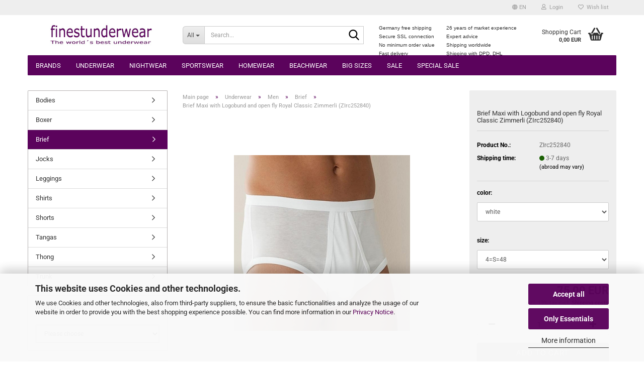

--- FILE ---
content_type: text/html; charset=utf-8
request_url: https://www.finestunderwear.de/product_info.php?info=p145_product-5-6-12-13-17-18-19-20-21-26-37-38-39-40-41-42-58-59-60-61-62-63-67-70-78-79-80-86-87-88-94-106-107-125-132-133-134-135-137-138-139-141-142-143-144-145.html&language=en
body_size: 26462
content:





	<!DOCTYPE html>
	<html xmlns="http://www.w3.org/1999/xhtml" dir="ltr" lang="en">
		
			<head>
				
					
					<!--

					=========================================================
					Shopsoftware by Gambio GmbH (c) 2005-2023 [www.gambio.de]
					=========================================================

					Gambio GmbH offers you highly scalable E-Commerce-Solutions and Services.
					The Shopsoftware is redistributable under the GNU General Public License (Version 2) [http://www.gnu.org/licenses/gpl-2.0.html].
					based on: E-Commerce Engine Copyright (c) 2006 xt:Commerce, created by Mario Zanier & Guido Winger and licensed under GNU/GPL.
					Information and contribution at http://www.xt-commerce.com

					=========================================================
					Please visit our website: www.gambio.de
					=========================================================

					-->
				

                

	

                    
                

				
					<meta name="viewport" content="width=device-width, initial-scale=1, minimum-scale=1.0" />
				

				
					<meta http-equiv="Content-Type" content="text/html; charset=utf-8" />
		<meta name="language" content="en" />
		<meta name="keywords" content="Underwear, Underwear, Men underwear, Women underwear, Lingerie, Swimwear, Beachwear, Homewear, Pajamas, Hanro, Zimmerli, Novila, Olaf Benz, ISAbodywear, Moonday, Eros Veneziani, Manstore, Underpants, Slip, Bodysuit, Undershirt, Shirt, String, Stringbody, Sportbody, Short, Jock, Pants, Boxers, Leggings, Tank Top, Top, Bra," />
		<title>finestunderwear - Brief Maxi with Logobund and open fly Royal Classic Zimmerli (ZIrc252840)</title>
		<meta property="og:title" content="Brief Maxi with Logobund and open fly Royal Classic Zimmerli (ZIrc252840)" />
		<meta property="og:site_name" content="finestunderwear" />
		<meta property="og:locale" content="en_EN" />
		<meta property="og:type" content="product" />
		<meta property="og:description" content="" />
		<meta property="og:image" content="https://www.finestunderwear.de/images/product_images/info_images/zirc252840g.jpg" />

				

								
									

				
					<base href="https://www.finestunderwear.de/" />
				

				
											
							<link rel="shortcut icon" href="https://www.finestunderwear.de/images/logos/favicon.ico" type="image/x-icon" />
						
									

				
											
							<link rel="apple-touch-icon" href="https://www.finestunderwear.de/images/logos/favicon.png" />
						
									

				
											
							<link id="main-css" type="text/css" rel="stylesheet" href="public/theme/styles/system/main.min.css?bust=1769196465" />
						
									

				
					<meta name="robots" content="index,follow" />
		<link rel="canonical" href="https://www.finestunderwear.de/product_info.php?language=en&amp;info=p145_brief-maxi-with-logobund-and-open-fly-royal-classic-zimmerli--zirc252840-.html" />
		<meta property="og:url" content="https://www.finestunderwear.de/product_info.php?language=en&amp;info=p145_brief-maxi-with-logobund-and-open-fly-royal-classic-zimmerli--zirc252840-.html">
		<link rel="alternate" hreflang="x-default" href="https://www.finestunderwear.de/product_info.php?language=de&amp;info=p145_brief-maxi-with-logobund-and-open-fly-royal-classic-zimmerli--zirc252840-.html" />
		<link rel="alternate" hreflang="en" href="https://www.finestunderwear.de/product_info.php?language=en&amp;info=p145_brief-maxi-with-logobund-and-open-fly-royal-classic-zimmerli--zirc252840-.html" />
		<link rel="alternate" hreflang="de" href="https://www.finestunderwear.de/product_info.php?language=de&amp;info=p145_slip-maxi-mit-logobund-und-eingriff-royal-classic-zimmerli--zirc252840-.html" />
		<script src="https://cdn.gambiohub.com/sdk/1.2.0/dist/bundle.js"></script><script>var payPalText = {"ecsNote":"Please choose your PayPal payment method.","paypalUnavailable":"PayPal is unavailable for this transaction at the moment.","errorContinue":"continue","continueToPayPal":"Continue to","errorCheckData":"An error has occurred. Please check the data you entered."};var payPalButtonSettings = {"env":"live","commit":false,"style":{"label":"checkout","shape":"rect","color":"silver","layout":"vertical","tagline":false},"locale":"","fundingCardAllowed":true,"fundingELVAllowed":true,"fundingCreditAllowed":false,"createPaymentUrl":"https:\/\/www.finestunderwear.de\/shop.php?do=PayPalHub\/CreatePayment&initiator=ecs","authorizedPaymentUrl":"https:\/\/www.finestunderwear.de\/shop.php?do=PayPalHub\/AuthorizedPayment&initiator=ecs","checkoutUrl":"https:\/\/www.finestunderwear.de\/shop.php?do=PayPalHub\/RedirectGuest","useVault":false,"usePayNow":false,"jssrc":"https:\/\/www.paypal.com\/sdk\/js?client-id=AVEjCpwSc-e9jOY8dHKoTUckaKtPo0shiwe_T2rKtxp30K4TYGRopYjsUS6Qmkj6bILd7Nt72pbMWCXe&commit=false&intent=capture&components=buttons%2Cmarks%2Cmessages%2Cfunding-eligibility%2Cgooglepay%2Capplepay%2Ccard-fields&integration-date=2021-11-25&enable-funding=paylater&merchant-id=8AESEAWKFSJHL&currency=EUR","partnerAttributionId":"GambioGmbH_Cart_Hub_PPXO","createOrderUrl":"https:\/\/www.finestunderwear.de\/shop.php?do=PayPalHub\/CreateOrder&initiator=ecs","getOrderUrl":"https:\/\/www.finestunderwear.de\/shop.php?do=PayPalHub\/GetOrder","approvedOrderUrl":"https:\/\/www.finestunderwear.de\/shop.php?do=PayPalHub\/ApprovedOrder&initiator=ecs","paymentApproved":false,"developmentMode":false,"cartAmount":0};var jsShoppingCart = {"languageCode":"en","verifySca":"https:\/\/www.finestunderwear.de\/shop.php?do=PayPalHub\/VerifySca","totalAmount":"0.00","currency":"EUR","env":"live","commit":false,"style":{"label":"checkout","shape":"rect","color":"silver","layout":"vertical","tagline":false},"locale":"","fundingCardAllowed":true,"fundingELVAllowed":true,"fundingCreditAllowed":false,"createPaymentUrl":"https:\/\/www.finestunderwear.de\/shop.php?do=PayPalHub\/CreatePayment&initiator=ecs","authorizedPaymentUrl":"https:\/\/www.finestunderwear.de\/shop.php?do=PayPalHub\/AuthorizedPayment&initiator=ecs","checkoutUrl":"https:\/\/www.finestunderwear.de\/shop.php?do=PayPalHub\/RedirectGuest","useVault":false,"usePayNow":false,"jssrc":"https:\/\/www.paypal.com\/sdk\/js?client-id=AVEjCpwSc-e9jOY8dHKoTUckaKtPo0shiwe_T2rKtxp30K4TYGRopYjsUS6Qmkj6bILd7Nt72pbMWCXe&commit=false&intent=capture&components=buttons%2Cmarks%2Cmessages%2Cfunding-eligibility%2Cgooglepay%2Capplepay%2Ccard-fields&integration-date=2021-11-25&enable-funding=paylater&merchant-id=8AESEAWKFSJHL&currency=EUR","partnerAttributionId":"GambioGmbH_Cart_Hub_PPXO","createOrderUrl":"https:\/\/www.finestunderwear.de\/shop.php?do=PayPalHub\/CreateOrder&initiator=ecs","getOrderUrl":"https:\/\/www.finestunderwear.de\/shop.php?do=PayPalHub\/GetOrder","approvedOrderUrl":"https:\/\/www.finestunderwear.de\/shop.php?do=PayPalHub\/ApprovedOrder&initiator=ecs","paymentApproved":false,"developmentMode":false,"cartAmount":0};var payPalBannerSettings = {"useVault":false,"usePayNow":false,"jssrc":"https:\/\/www.paypal.com\/sdk\/js?client-id=AVEjCpwSc-e9jOY8dHKoTUckaKtPo0shiwe_T2rKtxp30K4TYGRopYjsUS6Qmkj6bILd7Nt72pbMWCXe&commit=false&intent=capture&components=buttons%2Cmarks%2Cmessages%2Cfunding-eligibility%2Cgooglepay%2Capplepay%2Ccard-fields&integration-date=2021-11-25&enable-funding=paylater&merchant-id=8AESEAWKFSJHL&currency=EUR","partnerAttributionId":"GambioGmbH_Cart_Hub_PPXO","positions":{"cartBottom":{"placement":"cart","style":{"layout":"text","logo":{"type":"primary"},"text":{"color":"black"},"color":"blue","ratio":"1x1"}},"product":{"placement":"product","style":{"layout":"none","logo":{"type":"primary"},"text":{"color":"black"},"color":"blue","ratio":"1x1"}}},"currency":"EUR","cartAmount":0,"productsPrice":75};</script><script id="paypalconsent" type="application/json">{"purpose_id":null}</script><script src="GXModules/Gambio/Hub/Shop/Javascript/PayPalLoader.js?v=1769196192" async></script><link rel="stylesheet" href="https://cdn.gambiohub.com/sdk/1.2.0/dist/css/gambio_hub.css">
				

				
									
			</head>
		
		
			<body class="page-product-info"
				  data-gambio-namespace="https://www.finestunderwear.de/public/theme/javascripts/system"
				  data-jse-namespace="https://www.finestunderwear.de/JSEngine/build"
				  data-gambio-controller="initialize"
				  data-gambio-widget="input_number responsive_image_loader transitions header image_maps modal history dropdown core_workarounds anchor"
				  data-input_number-separator=","
					>

				
					
				

				
									

				
									
		




	



	
		<div id="outer-wrapper" >
			
				<header id="header" class="navbar">
					
	





	<div id="topbar-container">
						
		
					

		
			<div class="navbar-topbar">
				
					<nav data-gambio-widget="menu link_crypter" data-menu-switch-element-position="false" data-menu-events='{"desktop": ["click"], "mobile": ["click"]}' data-menu-ignore-class="dropdown-menu">
						<ul class="nav navbar-nav navbar-right" data-menu-replace="partial">

                            <li class="navbar-topbar-item">
                                <ul id="secondaryNavigation" class="nav navbar-nav ignore-menu">
                                                                    </ul>

                                <script id="secondaryNavigation-menu-template" type="text/mustache">
                                    
                                        <ul id="secondaryNavigation" class="nav navbar-nav">
                                            <li v-for="(item, index) in items" class="navbar-topbar-item hidden-xs content-manager-item">
                                                <a href="javascript:;" :title="item.title" @click="goTo(item.content)">
                                                    <span class="fa fa-arrow-circle-right visble-xs-block"></span>
                                                    {{item.title}}
                                                </a>
                                            </li>
                                        </ul>
                                    
                                </script>
                            </li>

							
															

							
															

							
															

							
															

							
															

															<li class="dropdown navbar-topbar-item first">

									
																					
												<a href="#" aria-label="Change language" title="Change language" class="dropdown-toggle" data-toggle-hover="dropdown" role="button">

													
														<span class="language-code hidden-xs">
																															
																	<span class="fa fa-globe"></span>
																
																														en
														</span>
													

													
														<span class="visible-xs-block">
																															
																	<span class="fa fa-globe"></span>
																
																														&nbsp;Language
														</span>
													
												</a>
											
																			

									<ul class="level_2 dropdown-menu ignore-menu arrow-top">
										<li class="arrow"></li>
										<li>
											
												<form action="/product_info.php?info=p145_product-5-6-12-13-17-18-19-20-21-26-37-38-39-40-41-42-58-59-60-61-62-63-67-70-78-79-80-86-87-88-94-106-107-125-132-133-134-135-137-138-139-141-142-143-144-145.html&amp;language=en" method="POST" class="form-horizontal">

													
																													
																<div class="form-group">
																	<label style="display: inline">Change language
																	    
	<select name="language" class="form-control">
					
				<option value="de">Deutsch</option>
			
					
				<option value="en" selected="selected">English</option>
			
			</select>

                                                                    </label>
																</div>
															
																											

													
																											

													
																											

													
														<div class="dropdown-footer row">
															<input type="submit" class="btn btn-primary btn-block" value="Save" title="Save" />
														</div>
													

													<input type="hidden" name="info" value="p145_product-5-6-12-13-17-18-19-20-21-26-37-38-39-40-41-42-58-59-60-61-62-63-67-70-78-79-80-86-87-88-94-106-107-125-132-133-134-135-137-138-139-141-142-143-144-145.html"/>

												</form>
											
										</li>
									</ul>
								</li>
							
							
																	
										<li class="dropdown navbar-topbar-item">
											<a title="Login" href="/product_info.php?info=p145_product-5-6-12-13-17-18-19-20-21-26-37-38-39-40-41-42-58-59-60-61-62-63-67-70-78-79-80-86-87-88-94-106-107-125-132-133-134-135-137-138-139-141-142-143-144-145.html&amp;language=en#" class="dropdown-toggle" data-toggle-hover="dropdown" role="button" aria-label="Login">
												
																											
															<span class="fa fa-user-o"></span>
														
																									

												&nbsp;Login
											</a>
											




	<ul class="dropdown-menu dropdown-menu-login arrow-top">
		
			<li class="arrow"></li>
		
		
		
			<li class="dropdown-header hidden-xs">Log in</li>
		
		
		
			<li>
				<form action="https://www.finestunderwear.de/login.php?action=process" method="post" class="form-horizontal">
					<input type="hidden" name="return_url" value="https://www.finestunderwear.de/product_info.php?info=p145_product-5-6-12-13-17-18-19-20-21-26-37-38-39-40-41-42-58-59-60-61-62-63-67-70-78-79-80-86-87-88-94-106-107-125-132-133-134-135-137-138-139-141-142-143-144-145.html&amp;language=en">
					<input type="hidden" name="return_url_hash" value="d302adcee43496c5062c7b1d1707c25e065008e2fea14b538e9b1048314d196c">
					
						<div class="form-group">
                            <label for="box-login-dropdown-login-username" class="form-control sr-only">Email</label>
							<input
                                autocomplete="username"
                                type="email"
                                id="box-login-dropdown-login-username"
                                class="form-control"
                                placeholder="Email"
                                name="email_address"
                                oninput="this.setCustomValidity('')"
                                oninvalid="this.setCustomValidity('Please enter a valid email address')"
                            />
						</div>
					
					
                        <div class="form-group password-form-field" data-gambio-widget="show_password">
                            <label for="box-login-dropdown-login-password" class="form-control sr-only">Password</label>
                            <input autocomplete="current-password" type="password" id="box-login-dropdown-login-password" class="form-control" placeholder="Password" name="password" />
                            <button class="btn show-password hidden" type="button">
                                <i class="fa fa-eye" aria-hidden="true"></i>
                                <span class="sr-only">Toggle Password View</span>
                            </button>
                        </div>
					
					
						<div class="dropdown-footer row">
							
    
	
								
									<input type="submit" class="btn btn-primary btn-block" value="Login" />
								
								<ul>
									
										<li>
											<a title="Create a new account" href="https://www.finestunderwear.de/shop.php?do=CreateRegistree">
												Create a new account
											</a>
										</li>
									
									
										<li>
											<a title="Forgot password?" href="https://www.finestunderwear.de/password_double_opt.php">
												Forgot password?
											</a>
										</li>
									
								</ul>
							
	

			<div class="dropdown-sso"
                     type="as-oil"
             data-purposes="6"
             data-managed="as-oil"
             style="display: none;"
                >
			<div class="separator">
				<span>Quick login with</span>
			</div>
			<div class="row">
																					<div class="col-xs-3">
						<a class="sso-link sso-link-amazon" title="Login with Amazon" href="https://www.finestunderwear.de/shop.php?do=SingleSignOn/Redirect&amp;return_url=https%3A%2F%2Fwww.finestunderwear.de%2Fproduct_info.php%3Finfo%3Dp145_product-5-6-12-13-17-18-19-20-21-26-37-38-39-40-41-42-58-59-60-61-62-63-67-70-78-79-80-86-87-88-94-106-107-125-132-133-134-135-137-138-139-141-142-143-144-145.html%26language%3Den&amp;return_url_hash=d302adcee43496c5062c7b1d1707c25e065008e2fea14b538e9b1048314d196c&amp;service=amazon">
							<i class="ssoicon fa fa-amazon" aria-hidden="true"></i>
						</a>
					</div>
							</div>
		</div>
	
            <div class="amazon-login-button"></div>
    
						</div>
					
				</form>
			</li>
		
	</ul>


										</li>
									
															

							
																	
										<li class="navbar-topbar-item">
											<a href="https://www.finestunderwear.de/wish_list.php" title="Show wish list" aria-label="Wish list">
												
																											
															<span class="fa fa-heart-o"></span>
														
																									

												&nbsp;Wish list
											</a>
										</li>
									
															

							
						</ul>
					</nav>
				
			</div>
		
	</div>




	<div class="inside">

		<div class="row">

		
												
			<div class="navbar-header" data-gambio-widget="mobile_menu">
									
							
		<div id="navbar-brand" class="navbar-brand">
			<a href="https://www.finestunderwear.de/" title="finestunderwear">
				<img id="main-header-logo" class="img-responsive" src="https://www.finestunderwear.de/images/logos/logofinestunderw2018f_logo.jpg" alt="finestunderwear-Logo">
			</a>
		</div>
	
					
								
					
	
	
			
	
		<button type="button" class="navbar-toggle" aria-label="navigationbar toggle button" data-mobile_menu-target="#categories .navbar-collapse"
		        data-mobile_menu-body-class="categories-open" data-mobile_menu-toggle-content-visibility>
			<img src="public/theme/images/svgs/bars.svg" class="gx-menu svg--inject" alt="menu bars icon">
		</button>
	
	
	
		<button type="button" class="navbar-toggle cart-icon" data-mobile_menu-location="shopping_cart.php">
			<img src="public/theme/images/svgs/basket.svg" class="gx-cart-basket svg--inject" alt="shopping cart icon">
			<span class="cart-products-count hidden">
				0
			</span>
		</button>
	
	
			
			<button type="button" class="navbar-toggle" aria-label="searchbar toggle button" data-mobile_menu-target=".navbar-search" data-mobile_menu-body-class="search-open"
					data-mobile_menu-toggle-content-visibility>
				<img src="public/theme/images/svgs/search.svg" class="gx-search svg--inject" alt="search icon">
			</button>
		
	
				
			</div>
		

		
							






	<div class="navbar-search collapse">

		
						<p class="navbar-search-header dropdown-header">Search</p>
		

		
			<form role="search" action="advanced_search_result.php" method="get" data-gambio-widget="live_search">

				<div class="navbar-search-input-group input-group">
					<div class="navbar-search-input-group-btn input-group-btn custom-dropdown" data-dropdown-trigger-change="false" data-dropdown-trigger-no-change="false">

						
							<button aria-label="Search..." type="button" class="btn btn-default dropdown-toggle" data-toggle="dropdown" aria-haspopup="true" aria-expanded="false">
								<span class="dropdown-name">All</span> <span class="caret"></span>
							</button>
						

						
															
									<ul class="dropdown-menu">
																				
												<li><a href="#" data-rel="0">All</a></li>
											
																							
													<li><a href="#" data-rel="33">Brands</a></li>
												
																							
													<li><a href="#" data-rel="29">Underwear</a></li>
												
																							
													<li><a href="#" data-rel="30">Nightwear</a></li>
												
																							
													<li><a href="#" data-rel="159">Sportswear</a></li>
												
																							
													<li><a href="#" data-rel="31">Homewear</a></li>
												
																							
													<li><a href="#" data-rel="32">Beachwear</a></li>
												
																							
													<li><a href="#" data-rel="52">Big sizes</a></li>
												
																							
													<li><a href="#" data-rel="164">Sale</a></li>
												
																							
													<li><a href="#" data-rel="422">Special Sale</a></li>
												
																														</ul>
								
													

						
															
                                    <label for="top-search-button-categories-id" class="sr-only">All</label>
									<select id="top-search-button-categories-id" name="categories_id">
										<option value="0">All</option>
																																	
													<option value="33">Brands</option>
												
																							
													<option value="29">Underwear</option>
												
																							
													<option value="30">Nightwear</option>
												
																							
													<option value="159">Sportswear</option>
												
																							
													<option value="31">Homewear</option>
												
																							
													<option value="32">Beachwear</option>
												
																							
													<option value="52">Big sizes</option>
												
																							
													<option value="164">Sale</option>
												
																							
													<option value="422">Special Sale</option>
												
																														</select>
								
													

					</div>
					<input type="text" id="search-field-input" name="keywords" placeholder="Search..." class="form-control search-input" autocomplete="off" />
					
					<button aria-label="Search..." type="submit" class="form-control-feedback">
						<img src="public/theme/images/svgs/search.svg" class="gx-search-input svg--inject" alt="search icon">
					</button>
					

                    <label for="search-field-input" class="control-label sr-only">Search...</label>
					

				</div>


									<input type="hidden" value="1" name="inc_subcat" />
				
				
					<div class="navbar-search-footer visible-xs-block">
						
							<button class="btn btn-primary btn-block" type="submit">
								Search...
							</button>
						
						
							<a href="advanced_search.php" class="btn btn-default btn-block" title="Advanced Search">
								Advanced Search
							</a>
						
					</div>
				

				<div class="search-result-container"></div>

			</form>
		
	</div>


					

		
							
					
	<div class="custom-container">
		
			<div class="inside">
				
											
							&nbsp;
<table border="0" cellpadding="0" cellspacing="0" style="width: 292px; height: 62px;">
	<tbody>
		<tr>
			<td style="width: 125px;"><span style="font-size:10px;"><span style="font-family:arial,helvetica,sans-serif;">Germany free shipping</span></span></td>
			<td style="width: 6px;">&nbsp;</td>
			<td style="width: 153px;"><span style="font-size:10px;"><span style="font-family:arial,helvetica,sans-serif;">26&nbsp;years of market experience</span></span></td>
		</tr>
		<tr>
			<td style="width: 125px;"><span style="font-size:10px;"><span style="font-family:arial,helvetica,sans-serif;">Secure SSL connection</span></span></td>
			<td style="width: 6px;">&nbsp;</td>
			<td style="width: 153px;"><span style="font-size:10px;"><span style="font-family:arial,helvetica,sans-serif;">Expert advice</span></span></td>
		</tr>
		<tr>
			<td style="width: 125px;"><span style="font-size:10px;"><span style="font-family:arial,helvetica,sans-serif;">No minimum order value&nbsp;</span></span></td>
			<td style="width: 6px;">&nbsp;</td>
			<td style="width: 153px;"><span style="font-size:10px;"><span style="font-family:arial,helvetica,sans-serif;">Shipping worldwide</span></span></td>
		</tr>
		<tr>
			<td style="width: 125px;"><span style="font-size:10px;"><span style="font-family:arial,helvetica,sans-serif;">Fast delivery </span></span></td>
			<td style="width: 6px;">&nbsp;</td>
			<td style="width: 153px;"><span style="font-size:10px;"><span style="font-family:arial,helvetica,sans-serif;">Shipping with DPD, DHL</span></span></td>
		</tr>
	</tbody>
</table>

						
									
			</div>
		
	</div>
				
					

		
    		<!-- layout_header honeygrid -->
							
					


	<nav id="cart-container" class="navbar-cart" data-gambio-widget="menu cart_dropdown" data-menu-switch-element-position="false">
		
			<ul class="cart-container-inner">
				
					<li>
						<a href="https://www.finestunderwear.de/shopping_cart.php" class="dropdown-toggle">
							
								<img src="public/theme/images/svgs/basket.svg" alt="shopping cart icon" class="gx-cart-basket svg--inject">
								<span class="cart">
									Shopping Cart<br />
									<span class="products">
										0,00 EUR
									</span>
								</span>
							
							
																	<span class="cart-products-count hidden">
										
									</span>
															
						</a>

						
							



	<ul class="dropdown-menu arrow-top cart-dropdown cart-empty">
		
			<li class="arrow"></li>
		
	
		
					
	
		
			<li class="cart-dropdown-inside">
		
				
									
				
									
						<div class="cart-empty">
							You do not have any products in your shopping cart yet.
						</div>
					
								
			</li>
		
	</ul>
						
					</li>
				
			</ul>
		
	</nav>

				
					

		</div>

	</div>









	<noscript>
		<div class="alert alert-danger noscript-notice" role="alert">
			JavaScript is not activated in your browser. Please activate JavaScript to have access to all shop functions and all shop content.
		</div>
	</noscript>



			
						


	<div id="categories">
		<div class="navbar-collapse collapse">
			
				<nav class="navbar-default navbar-categories" data-gambio-widget="menu">
					
						<ul class="level-1 nav navbar-nav">
                             
															
									<li class="dropdown level-1-child" data-id="33">
										
											<a class="dropdown-toggle" href="https://www.finestunderwear.de/?cat=c33_Brands-Brands.html" title="Brands">
												
													Brands
												
																							</a>
										
										
										
																							
													<ul data-level="2" class="level-2 dropdown-menu dropdown-menu-child">
														
															<li class="enter-category hidden-sm hidden-md hidden-lg show-more">
																
																	<a class="dropdown-toggle" href="https://www.finestunderwear.de/?cat=c33_Brands-Brands.html" title="Brands">
																		
																			show Brands
																		
																	</a>
																
															</li>
														
														
																																																																																																																																																			
																													
																															
																	<li class="dropdown level-2-child">
																		<a href="https://www.finestunderwear.de/?cat=c48_Women-Women-48.html" title="Women">
																			Women
																		</a>
																																					<ul  data-level="3" class="level-3 dropdown-menu dropdown-menu-child">
																				<li class="enter-category">
																					<a href="https://www.finestunderwear.de/?cat=c48_Women-Women-48.html" title="Women" class="dropdown-toggle">
																						show Women
																					</a>
																				</li>
																																									
																						<li class="level-3-child">
																							<a href="https://www.finestunderwear.de/?cat=c446_Eros-Veneziani-Women-eros-veneziani-women-446.html" title="Eros Veneziani Women">
																								Eros Veneziani Women
																							</a>
																						</li>
																					
																																									
																						<li class="level-3-child">
																							<a href="https://www.finestunderwear.de/?cat=c49_Hanro-women-Hanro.html" title="Hanro women">
																								Hanro women
																							</a>
																						</li>
																					
																																									
																						<li class="level-3-child">
																							<a href="https://www.finestunderwear.de/?cat=c66_ISAbodywear-women-ISAbodywear-66.html" title="ISAbodywear women">
																								ISAbodywear women
																							</a>
																						</li>
																					
																																									
																						<li class="level-3-child">
																							<a href="https://www.finestunderwear.de/?cat=c179_ISAclimacontrol-women-ISAclimacontrol.html" title="ISAclimacontrol women">
																								ISAclimacontrol women
																							</a>
																						</li>
																					
																																									
																						<li class="level-3-child">
																							<a href="https://www.finestunderwear.de/?cat=c384_Skiny-Women-Skiny-Damen.html" title="Skiny Women">
																								Skiny Women
																							</a>
																						</li>
																					
																																									
																						<li class="level-3-child">
																							<a href="https://www.finestunderwear.de/?cat=c50_Zimmerli-women-Zimmerli.html" title="Zimmerli women">
																								Zimmerli women
																							</a>
																						</li>
																					
																																							</ul>
																																			</li>
																
																															
																	<li class="dropdown level-2-child">
																		<a href="https://www.finestunderwear.de/?cat=c61_Men-Men-61.html" title="Men">
																			Men
																		</a>
																																					<ul  data-level="3" class="level-3 dropdown-menu dropdown-menu-child">
																				<li class="enter-category">
																					<a href="https://www.finestunderwear.de/?cat=c61_Men-Men-61.html" title="Men" class="dropdown-toggle">
																						show Men
																					</a>
																				</li>
																																									
																						<li class="level-3-child">
																							<a href="https://www.finestunderwear.de/?cat=c450_Eros-Veneziani-eros-veneziani-450.html" title="Eros Veneziani">
																								Eros Veneziani
																							</a>
																						</li>
																					
																																									
																						<li class="level-3-child">
																							<a href="https://www.finestunderwear.de/?cat=c62_Hanro-Hanro-62.html" title="Hanro">
																								Hanro
																							</a>
																						</li>
																					
																																									
																						<li class="level-3-child">
																							<a href="https://www.finestunderwear.de/?cat=c65_ISAbodywear-ISAbodywear.html" title="ISAbodywear">
																								ISAbodywear
																							</a>
																						</li>
																					
																																									
																						<li class="level-3-child">
																							<a href="https://www.finestunderwear.de/?cat=c180_ISAclimacontrol-ISAclimacontrol-180.html" title="ISAclimacontrol">
																								ISAclimacontrol
																							</a>
																						</li>
																					
																																									
																						<li class="level-3-child">
																							<a href="https://www.finestunderwear.de/?cat=c312_Kapart-kapart.html" title="Kapart">
																								Kapart
																							</a>
																						</li>
																					
																																									
																						<li class="level-3-child">
																							<a href="https://www.finestunderwear.de/?cat=c245_Manstore-Manstore.html" title="Manstore">
																								Manstore
																							</a>
																						</li>
																					
																																									
																						<li class="level-3-child">
																							<a href="https://www.finestunderwear.de/?cat=c311_Novila-Novila.html" title="Novila">
																								Novila
																							</a>
																						</li>
																					
																																									
																						<li class="level-3-child">
																							<a href="https://www.finestunderwear.de/?cat=c294_Olaf-Benz-Olaf-Benz-294.html" title="Olaf Benz">
																								Olaf Benz
																							</a>
																						</li>
																					
																																									
																						<li class="level-3-child">
																							<a href="https://www.finestunderwear.de/?cat=c455_Skiny-skiny.html" title="Skiny">
																								Skiny
																							</a>
																						</li>
																					
																																									
																						<li class="level-3-child">
																							<a href="https://www.finestunderwear.de/?cat=c63_Zimmerli-Zimmerli-63.html" title="Zimmerli">
																								Zimmerli
																							</a>
																						</li>
																					
																																							</ul>
																																			</li>
																
																													
																												
														
															<li class="enter-category hidden-more hidden-xs">
																<a class="dropdown-toggle col-xs-6"
																   href="https://www.finestunderwear.de/?cat=c33_Brands-Brands.html"
																   title="Brands">show Brands</a>
							
																<span class="close-menu-container col-xs-6">
																	<span class="close-flyout">
																		<i class="fa fa-close"></i>
																	</span>
																</span>
															</li>
														
													
													</ul>
												
																					
										
									</li>
								
															
									<li class="dropdown level-1-child" data-id="29">
										
											<a class="dropdown-toggle" href="https://www.finestunderwear.de/?cat=c29_Underwear-Underwear.html" title="Underwear">
												
													Underwear
												
																							</a>
										
										
										
																							
													<ul data-level="2" class="level-2 dropdown-menu dropdown-menu-child">
														
															<li class="enter-category hidden-sm hidden-md hidden-lg show-more">
																
																	<a class="dropdown-toggle" href="https://www.finestunderwear.de/?cat=c29_Underwear-Underwear.html" title="Underwear">
																		
																			show Underwear
																		
																	</a>
																
															</li>
														
														
																																																																																																																																																			
																													
																															
																	<li class="dropdown level-2-child">
																		<a href="https://www.finestunderwear.de/?cat=c35_Women-Women.html" title="Women">
																			Women
																		</a>
																																					<ul  data-level="3" class="level-3 dropdown-menu dropdown-menu-child">
																				<li class="enter-category">
																					<a href="https://www.finestunderwear.de/?cat=c35_Women-Women.html" title="Women" class="dropdown-toggle">
																						show Women
																					</a>
																				</li>
																																									
																						<li class="level-3-child">
																							<a href="https://www.finestunderwear.de/?cat=c53_Bodies-Bodies.html" title="Bodies">
																								Bodies
																							</a>
																						</li>
																					
																																									
																						<li class="level-3-child">
																							<a href="https://www.finestunderwear.de/?cat=c43_Bra-Bra.html" title="Bra">
																								Bra
																							</a>
																						</li>
																					
																																									
																						<li class="level-3-child">
																							<a href="https://www.finestunderwear.de/?cat=c38_Briefs-Briefs.html" title="Briefs">
																								Briefs
																							</a>
																						</li>
																					
																																									
																						<li class="level-3-child">
																							<a href="https://www.finestunderwear.de/?cat=c42_Leggings-Leggings.html" title="Leggings">
																								Leggings
																							</a>
																						</li>
																					
																																									
																						<li class="level-3-child">
																							<a href="https://www.finestunderwear.de/?cat=c41_Panty-Panty.html" title="Panty">
																								Panty
																							</a>
																						</li>
																					
																																									
																						<li class="level-3-child">
																							<a href="https://www.finestunderwear.de/?cat=c40_Shirts-Shirt.html" title="Shirts">
																								Shirts
																							</a>
																						</li>
																					
																																									
																						<li class="level-3-child">
																							<a href="https://www.finestunderwear.de/?cat=c37_Thongs-Thongs.html" title="Thongs">
																								Thongs
																							</a>
																						</li>
																					
																																									
																						<li class="level-3-child">
																							<a href="https://www.finestunderwear.de/?cat=c39_Tops-Top.html" title="Tops">
																								Tops
																							</a>
																						</li>
																					
																																									
																						<li class="level-3-child">
																							<a href="https://www.finestunderwear.de/?cat=c215_Under-dresses-Under-dresses.html" title="Under dresses">
																								Under dresses
																							</a>
																						</li>
																					
																																							</ul>
																																			</li>
																
																															
																	<li class="dropdown level-2-child">
																		<a href="https://www.finestunderwear.de/?cat=c36_Men-Men.html" title="Men">
																			Men
																		</a>
																																					<ul  data-level="3" class="level-3 dropdown-menu dropdown-menu-child">
																				<li class="enter-category">
																					<a href="https://www.finestunderwear.de/?cat=c36_Men-Men.html" title="Men" class="dropdown-toggle">
																						show Men
																					</a>
																				</li>
																																									
																						<li class="level-3-child">
																							<a href="https://www.finestunderwear.de/?cat=c56_Bodies-Bodies-56.html" title="Bodies">
																								Bodies
																							</a>
																						</li>
																					
																																									
																						<li class="level-3-child">
																							<a href="https://www.finestunderwear.de/?cat=c47_Boxer-Boxer.html" title="Boxer">
																								Boxer
																							</a>
																						</li>
																					
																																									
																						<li class="level-3-child active">
																							<a href="https://www.finestunderwear.de/?cat=c45_Brief-Brief.html" title="Brief">
																								Brief
																							</a>
																						</li>
																					
																																									
																						<li class="level-3-child">
																							<a href="https://www.finestunderwear.de/?cat=c60_Jocks-Jocks.html" title="Jocks">
																								Jocks
																							</a>
																						</li>
																					
																																									
																						<li class="level-3-child">
																							<a href="https://www.finestunderwear.de/?cat=c55_Leggings-Leggins-55.html" title="Leggings">
																								Leggings
																							</a>
																						</li>
																					
																																									
																						<li class="level-3-child">
																							<a href="https://www.finestunderwear.de/?cat=c54_Shirts-Shirts.html" title="Shirts">
																								Shirts
																							</a>
																						</li>
																					
																																									
																						<li class="level-3-child">
																							<a href="https://www.finestunderwear.de/?cat=c58_Shorts-Shorts.html" title="Shorts">
																								Shorts
																							</a>
																						</li>
																					
																																									
																						<li class="level-3-child">
																							<a href="https://www.finestunderwear.de/?cat=c59_Tangas-Tangas.html" title="Tangas">
																								Tangas
																							</a>
																						</li>
																					
																																									
																						<li class="level-3-child">
																							<a href="https://www.finestunderwear.de/?cat=c44_Thong-Thong.html" title="Thong">
																								Thong
																							</a>
																						</li>
																					
																																									
																						<li class="level-3-child">
																							<a href="https://www.finestunderwear.de/?cat=c46_Trunk-Trunk.html" title="Trunk">
																								Trunk
																							</a>
																						</li>
																					
																																							</ul>
																																			</li>
																
																													
																												
														
															<li class="enter-category hidden-more hidden-xs">
																<a class="dropdown-toggle col-xs-6"
																   href="https://www.finestunderwear.de/?cat=c29_Underwear-Underwear.html"
																   title="Underwear">show Underwear</a>
							
																<span class="close-menu-container col-xs-6">
																	<span class="close-flyout">
																		<i class="fa fa-close"></i>
																	</span>
																</span>
															</li>
														
													
													</ul>
												
																					
										
									</li>
								
															
									<li class="dropdown level-1-child" data-id="30">
										
											<a class="dropdown-toggle" href="https://www.finestunderwear.de/?cat=c30_Nightwear-Nightwear.html" title="Nightwear">
												
													Nightwear
												
																							</a>
										
										
										
																							
													<ul data-level="2" class="level-2 dropdown-menu dropdown-menu-child">
														
															<li class="enter-category hidden-sm hidden-md hidden-lg show-more">
																
																	<a class="dropdown-toggle" href="https://www.finestunderwear.de/?cat=c30_Nightwear-Nightwear.html" title="Nightwear">
																		
																			show Nightwear
																		
																	</a>
																
															</li>
														
														
																																																																																																																																																			
																													
																															
																	<li class="dropdown level-2-child">
																		<a href="https://www.finestunderwear.de/?cat=c103_Women-Women-103.html" title="Women">
																			Women
																		</a>
																																					<ul  data-level="3" class="level-3 dropdown-menu dropdown-menu-child">
																				<li class="enter-category">
																					<a href="https://www.finestunderwear.de/?cat=c103_Women-Women-103.html" title="Women" class="dropdown-toggle">
																						show Women
																					</a>
																				</li>
																																									
																						<li class="level-3-child">
																							<a href="https://www.finestunderwear.de/?cat=c178_Lounge-Pant-Lounge-Pant.html" title="Lounge Pant">
																								Lounge Pant
																							</a>
																						</li>
																					
																																									
																						<li class="level-3-child">
																							<a href="https://www.finestunderwear.de/?cat=c106_Nightdress-long-Zimmerli-106.html" title="Nightdress long">
																								Nightdress long
																							</a>
																						</li>
																					
																																									
																						<li class="level-3-child">
																							<a href="https://www.finestunderwear.de/?cat=c107_Nightdress-short-ISAbodywear-107.html" title="Nightdress short">
																								Nightdress short
																							</a>
																						</li>
																					
																																									
																						<li class="level-3-child">
																							<a href="https://www.finestunderwear.de/?cat=c105_Pyjama-Hanro-105.html" title="Pyjama">
																								Pyjama
																							</a>
																						</li>
																					
																																									
																						<li class="level-3-child">
																							<a href="https://www.finestunderwear.de/?cat=c176_Robe-Robe.html" title="Robe">
																								Robe
																							</a>
																						</li>
																					
																																									
																						<li class="level-3-child">
																							<a href="https://www.finestunderwear.de/?cat=c127_Spaghetti-Nightdress-Spaghettidress.html" title="Spaghetti Nightdress">
																								Spaghetti Nightdress
																							</a>
																						</li>
																					
																																							</ul>
																																			</li>
																
																															
																	<li class="dropdown level-2-child">
																		<a href="https://www.finestunderwear.de/?cat=c104_Men-Men-104.html" title="Men">
																			Men
																		</a>
																																					<ul  data-level="3" class="level-3 dropdown-menu dropdown-menu-child">
																				<li class="enter-category">
																					<a href="https://www.finestunderwear.de/?cat=c104_Men-Men-104.html" title="Men" class="dropdown-toggle">
																						show Men
																					</a>
																				</li>
																																									
																						<li class="level-3-child">
																							<a href="https://www.finestunderwear.de/?cat=c111_Boxer-Short-Boxer-Short.html" title="Boxer Short">
																								Boxer Short
																							</a>
																						</li>
																					
																																									
																						<li class="level-3-child">
																							<a href="https://www.finestunderwear.de/?cat=c310_Night-Pants-Night-Pants.html" title="Night Pants">
																								Night Pants
																							</a>
																						</li>
																					
																																									
																						<li class="level-3-child">
																							<a href="https://www.finestunderwear.de/?cat=c309_Night-Shirts-Night-Shirts.html" title="Night Shirts">
																								Night Shirts
																							</a>
																						</li>
																					
																																									
																						<li class="level-3-child">
																							<a href="https://www.finestunderwear.de/?cat=c129_Nightshirt-Nightshirt.html" title="Nightshirt">
																								Nightshirt
																							</a>
																						</li>
																					
																																									
																						<li class="level-3-child">
																							<a href="https://www.finestunderwear.de/?cat=c110_Pyjama-long-Pyjama-long.html" title="Pyjama long">
																								Pyjama long
																							</a>
																						</li>
																					
																																									
																						<li class="level-3-child">
																							<a href="https://www.finestunderwear.de/?cat=c109_Pyjama-short-Pyjama-short.html" title="Pyjama short">
																								Pyjama short
																							</a>
																						</li>
																					
																																									
																						<li class="level-3-child">
																							<a href="https://www.finestunderwear.de/?cat=c177_Robe-Robe-177.html" title="Robe">
																								Robe
																							</a>
																						</li>
																					
																																							</ul>
																																			</li>
																
																													
																												
														
															<li class="enter-category hidden-more hidden-xs">
																<a class="dropdown-toggle col-xs-6"
																   href="https://www.finestunderwear.de/?cat=c30_Nightwear-Nightwear.html"
																   title="Nightwear">show Nightwear</a>
							
																<span class="close-menu-container col-xs-6">
																	<span class="close-flyout">
																		<i class="fa fa-close"></i>
																	</span>
																</span>
															</li>
														
													
													</ul>
												
																					
										
									</li>
								
															
									<li class="dropdown level-1-child" data-id="159">
										
											<a class="dropdown-toggle" href="https://www.finestunderwear.de/?cat=c159_Sportswear-Functional-Underwear.html" title="Sportswear">
												
													Sportswear
												
																							</a>
										
										
										
																							
													<ul data-level="2" class="level-2 dropdown-menu dropdown-menu-child">
														
															<li class="enter-category hidden-sm hidden-md hidden-lg show-more">
																
																	<a class="dropdown-toggle" href="https://www.finestunderwear.de/?cat=c159_Sportswear-Functional-Underwear.html" title="Sportswear">
																		
																			show Sportswear
																		
																	</a>
																
															</li>
														
														
																																																																																																																																																			
																													
																															
																	<li class="dropdown level-2-child">
																		<a href="https://www.finestunderwear.de/?cat=c160_Women-Women-160.html" title="Women">
																			Women
																		</a>
																																					<ul  data-level="3" class="level-3 dropdown-menu dropdown-menu-child">
																				<li class="enter-category">
																					<a href="https://www.finestunderwear.de/?cat=c160_Women-Women-160.html" title="Women" class="dropdown-toggle">
																						show Women
																					</a>
																				</li>
																																									
																						<li class="level-3-child">
																							<a href="https://www.finestunderwear.de/?cat=c244_Wool-Silk-Wool-Silk-244.html" title="Wool/Silk">
																								Wool/Silk
																							</a>
																						</li>
																					
																																									
																						<li class="level-3-child">
																							<a href="https://www.finestunderwear.de/?cat=c216_Woolen-Silk-Woolen-Silk-216.html" title="Woolen Silk">
																								Woolen Silk
																							</a>
																						</li>
																					
																																									
																						<li class="level-3-child">
																							<a href="https://www.finestunderwear.de/?cat=c234_Factor1-plus-10-Grad-Factor1-30-C-10-C-234.html" title="Factor1 plus 10 Grad">
																								Factor1 plus 10 Grad
																							</a>
																						</li>
																					
																																									
																						<li class="level-3-child">
																							<a href="https://www.finestunderwear.de/?cat=c235_Factor2-minus-10-Grad-Factor-235.html" title="Factor2 minus 10 Grad">
																								Factor2 minus 10 Grad
																							</a>
																						</li>
																					
																																									
																						<li class="level-3-child">
																							<a href="https://www.finestunderwear.de/?cat=c236_Factor3-minus-30-Grad-Factor-236.html" title="Factor3 minus 30 Grad">
																								Factor3 minus 30 Grad
																							</a>
																						</li>
																					
																																									
																						<li class="level-3-child">
																							<a href="https://www.finestunderwear.de/?cat=c237_Thermo-Thermo-237.html" title="Thermo">
																								Thermo
																							</a>
																						</li>
																					
																																							</ul>
																																			</li>
																
																															
																	<li class="dropdown level-2-child">
																		<a href="https://www.finestunderwear.de/?cat=c161_Men-Men-161.html" title="Men">
																			Men
																		</a>
																																					<ul  data-level="3" class="level-3 dropdown-menu dropdown-menu-child">
																				<li class="enter-category">
																					<a href="https://www.finestunderwear.de/?cat=c161_Men-Men-161.html" title="Men" class="dropdown-toggle">
																						show Men
																					</a>
																				</li>
																																									
																						<li class="level-3-child">
																							<a href="https://www.finestunderwear.de/?cat=c217_Woolen-Silk-Woolen-Silk-217.html" title="Woolen Silk">
																								Woolen Silk
																							</a>
																						</li>
																					
																																									
																						<li class="level-3-child">
																							<a href="https://www.finestunderwear.de/?cat=c218_Factor1-plus-10-Grad-Factor1-30-C-10-C-218.html" title="Factor1 plus 10 Grad">
																								Factor1 plus 10 Grad
																							</a>
																						</li>
																					
																																									
																						<li class="level-3-child">
																							<a href="https://www.finestunderwear.de/?cat=c219_Factor2-minus-10-Grad-Factor-219.html" title="Factor2 minus 10 Grad">
																								Factor2 minus 10 Grad
																							</a>
																						</li>
																					
																																									
																						<li class="level-3-child">
																							<a href="https://www.finestunderwear.de/?cat=c220_Factor3-minus-30-Grad-Factor-220.html" title="Factor3 minus 30 Grad">
																								Factor3 minus 30 Grad
																							</a>
																						</li>
																					
																																									
																						<li class="level-3-child">
																							<a href="https://www.finestunderwear.de/?cat=c221_Clima-Clima-221.html" title="Clima">
																								Clima
																							</a>
																						</li>
																					
																																									
																						<li class="level-3-child">
																							<a href="https://www.finestunderwear.de/?cat=c167_Thermo-Thermo.html" title="Thermo">
																								Thermo
																							</a>
																						</li>
																					
																																							</ul>
																																			</li>
																
																													
																												
														
															<li class="enter-category hidden-more hidden-xs">
																<a class="dropdown-toggle col-xs-6"
																   href="https://www.finestunderwear.de/?cat=c159_Sportswear-Functional-Underwear.html"
																   title="Sportswear">show Sportswear</a>
							
																<span class="close-menu-container col-xs-6">
																	<span class="close-flyout">
																		<i class="fa fa-close"></i>
																	</span>
																</span>
															</li>
														
													
													</ul>
												
																					
										
									</li>
								
															
									<li class="dropdown level-1-child" data-id="31">
										
											<a class="dropdown-toggle" href="https://www.finestunderwear.de/?cat=c31_Homewear-Homewear.html" title="Homewear">
												
													Homewear
												
																							</a>
										
										
										
																							
													<ul data-level="2" class="level-2 dropdown-menu dropdown-menu-child">
														
															<li class="enter-category hidden-sm hidden-md hidden-lg show-more">
																
																	<a class="dropdown-toggle" href="https://www.finestunderwear.de/?cat=c31_Homewear-Homewear.html" title="Homewear">
																		
																			show Homewear
																		
																	</a>
																
															</li>
														
														
																																																																																																																																																			
																													
																															
																	<li class="dropdown level-2-child">
																		<a href="https://www.finestunderwear.de/?cat=c112_Women-Women-112.html" title="Women">
																			Women
																		</a>
																																					<ul  data-level="3" class="level-3 dropdown-menu dropdown-menu-child">
																				<li class="enter-category">
																					<a href="https://www.finestunderwear.de/?cat=c112_Women-Women-112.html" title="Women" class="dropdown-toggle">
																						show Women
																					</a>
																				</li>
																																									
																						<li class="level-3-child">
																							<a href="https://www.finestunderwear.de/?cat=c128_Pant-long-Pant-long.html" title="Pant long">
																								Pant long
																							</a>
																						</li>
																					
																																									
																						<li class="level-3-child">
																							<a href="https://www.finestunderwear.de/?cat=c114_Robe-ISAbodywear-114.html" title="Robe">
																								Robe
																							</a>
																						</li>
																					
																																									
																						<li class="level-3-child">
																							<a href="https://www.finestunderwear.de/?cat=c497_Shirt-shirt.html" title="Shirt">
																								Shirt
																							</a>
																						</li>
																					
																																							</ul>
																																			</li>
																
																															
																	<li class="dropdown level-2-child">
																		<a href="https://www.finestunderwear.de/?cat=c113_Men-Men-113.html" title="Men">
																			Men
																		</a>
																																					<ul  data-level="3" class="level-3 dropdown-menu dropdown-menu-child">
																				<li class="enter-category">
																					<a href="https://www.finestunderwear.de/?cat=c113_Men-Men-113.html" title="Men" class="dropdown-toggle">
																						show Men
																					</a>
																				</li>
																																									
																						<li class="level-3-child">
																							<a href="https://www.finestunderwear.de/?cat=c115_Homedress-ISAbodywear-115.html" title="Homedress">
																								Homedress
																							</a>
																						</li>
																					
																																									
																						<li class="level-3-child">
																							<a href="https://www.finestunderwear.de/?cat=c116_Pants-Zimmerli-116.html" title="Pants">
																								Pants
																							</a>
																						</li>
																					
																																									
																						<li class="level-3-child">
																							<a href="https://www.finestunderwear.de/?cat=c108_Robe-ISAbodywear-108.html" title="Robe">
																								Robe
																							</a>
																						</li>
																					
																																									
																						<li class="level-3-child">
																							<a href="https://www.finestunderwear.de/?cat=c499_Shirts-shirts.html" title="Shirts">
																								Shirts
																							</a>
																						</li>
																					
																																							</ul>
																																			</li>
																
																													
																												
														
															<li class="enter-category hidden-more hidden-xs">
																<a class="dropdown-toggle col-xs-6"
																   href="https://www.finestunderwear.de/?cat=c31_Homewear-Homewear.html"
																   title="Homewear">show Homewear</a>
							
																<span class="close-menu-container col-xs-6">
																	<span class="close-flyout">
																		<i class="fa fa-close"></i>
																	</span>
																</span>
															</li>
														
													
													</ul>
												
																					
										
									</li>
								
															
									<li class="dropdown level-1-child" data-id="32">
										
											<a class="dropdown-toggle" href="https://www.finestunderwear.de/?cat=c32_Beachwear-Beachwear.html" title="Beachwear">
												
													Beachwear
												
																							</a>
										
										
										
																							
													<ul data-level="2" class="level-2 dropdown-menu dropdown-menu-child">
														
															<li class="enter-category hidden-sm hidden-md hidden-lg show-more">
																
																	<a class="dropdown-toggle" href="https://www.finestunderwear.de/?cat=c32_Beachwear-Beachwear.html" title="Beachwear">
																		
																			show Beachwear
																		
																	</a>
																
															</li>
														
														
																																																																																																																																																			
																													
																															
																	<li class="dropdown level-2-child">
																		<a href="https://www.finestunderwear.de/?cat=c117_Women-Women-117.html" title="Women">
																			Women
																		</a>
																																					<ul  data-level="3" class="level-3 dropdown-menu dropdown-menu-child">
																				<li class="enter-category">
																					<a href="https://www.finestunderwear.de/?cat=c117_Women-Women-117.html" title="Women" class="dropdown-toggle">
																						show Women
																					</a>
																				</li>
																																									
																						<li class="level-3-child">
																							<a href="https://www.finestunderwear.de/?cat=c119_Bikini-Eros-Veneziani.html" title="Bikini">
																								Bikini
																							</a>
																						</li>
																					
																																							</ul>
																																			</li>
																
																															
																	<li class="dropdown level-2-child">
																		<a href="https://www.finestunderwear.de/?cat=c118_Men-Men-118.html" title="Men">
																			Men
																		</a>
																																					<ul  data-level="3" class="level-3 dropdown-menu dropdown-menu-child">
																				<li class="enter-category">
																					<a href="https://www.finestunderwear.de/?cat=c118_Men-Men-118.html" title="Men" class="dropdown-toggle">
																						show Men
																					</a>
																				</li>
																																									
																						<li class="level-3-child">
																							<a href="https://www.finestunderwear.de/?cat=c120_Bade-Pants-Eros-Veneziani-120.html" title="Bade Pants">
																								Bade Pants
																							</a>
																						</li>
																					
																																									
																						<li class="level-3-child">
																							<a href="https://www.finestunderwear.de/?cat=c134_Bade-Shorts-Bade-Shorts.html" title="Bade Shorts">
																								Bade Shorts
																							</a>
																						</li>
																					
																																									
																						<li class="level-3-child">
																							<a href="https://www.finestunderwear.de/?cat=c121_Bade-Slips-Olaf-Benz.html" title="Bade Slips">
																								Bade Slips
																							</a>
																						</li>
																					
																																									
																						<li class="level-3-child">
																							<a href="https://www.finestunderwear.de/?cat=c122_Bade-Strings-Kapart-122.html" title="Bade Strings">
																								Bade Strings
																							</a>
																						</li>
																					
																																									
																						<li class="level-3-child">
																							<a href="https://www.finestunderwear.de/?cat=c135_Beach-Tanga-beach-tanga.html" title="Beach Tanga">
																								Beach Tanga
																							</a>
																						</li>
																					
																																							</ul>
																																			</li>
																
																													
																												
														
															<li class="enter-category hidden-more hidden-xs">
																<a class="dropdown-toggle col-xs-6"
																   href="https://www.finestunderwear.de/?cat=c32_Beachwear-Beachwear.html"
																   title="Beachwear">show Beachwear</a>
							
																<span class="close-menu-container col-xs-6">
																	<span class="close-flyout">
																		<i class="fa fa-close"></i>
																	</span>
																</span>
															</li>
														
													
													</ul>
												
																					
										
									</li>
								
															
									<li class="dropdown level-1-child" data-id="52">
										
											<a class="dropdown-toggle" href="https://www.finestunderwear.de/?cat=c52_Big-sizes-Big-sizes.html" title="Big sizes">
												
													Big sizes
												
																							</a>
										
										
										
																							
													<ul data-level="2" class="level-2 dropdown-menu dropdown-menu-child">
														
															<li class="enter-category hidden-sm hidden-md hidden-lg show-more">
																
																	<a class="dropdown-toggle" href="https://www.finestunderwear.de/?cat=c52_Big-sizes-Big-sizes.html" title="Big sizes">
																		
																			show Big sizes
																		
																	</a>
																
															</li>
														
														
																																																																																																																																																			
																													
																															
																	<li class="dropdown level-2-child">
																		<a href="https://www.finestunderwear.de/?cat=c137_Product-groups-Product-groups.html" title="Product groups">
																			Product groups
																		</a>
																																					<ul  data-level="3" class="level-3 dropdown-menu dropdown-menu-child">
																				<li class="enter-category">
																					<a href="https://www.finestunderwear.de/?cat=c137_Product-groups-Product-groups.html" title="Product groups" class="dropdown-toggle">
																						show Product groups
																					</a>
																				</li>
																																									
																						<li class="level-3-child">
																							<a href="https://www.finestunderwear.de/?cat=c142_Boxer-Short-Boxer-Short-142.html" title="Boxer Short">
																								Boxer Short
																							</a>
																						</li>
																					
																																									
																						<li class="level-3-child">
																							<a href="https://www.finestunderwear.de/?cat=c139_Brief-Brief-139.html" title="Brief">
																								Brief
																							</a>
																						</li>
																					
																																									
																						<li class="level-3-child">
																							<a href="https://www.finestunderwear.de/?cat=c141_Leggins-Leggins-141.html" title="Leggins">
																								Leggins
																							</a>
																						</li>
																					
																																									
																						<li class="level-3-child">
																							<a href="https://www.finestunderwear.de/?cat=c138_Pants-Pants.html" title="Pants">
																								Pants
																							</a>
																						</li>
																					
																																									
																						<li class="level-3-child">
																							<a href="https://www.finestunderwear.de/?cat=c140_Shirts-Shirts-140.html" title="Shirts">
																								Shirts
																							</a>
																						</li>
																					
																																							</ul>
																																			</li>
																
																															
																	<li class="dropdown level-2-child">
																		<a href="https://www.finestunderwear.de/?cat=c136_Brands-Brands-136.html" title="Brands">
																			Brands
																		</a>
																																					<ul  data-level="3" class="level-3 dropdown-menu dropdown-menu-child">
																				<li class="enter-category">
																					<a href="https://www.finestunderwear.de/?cat=c136_Brands-Brands-136.html" title="Brands" class="dropdown-toggle">
																						show Brands
																					</a>
																				</li>
																																									
																						<li class="level-3-child">
																							<a href="https://www.finestunderwear.de/?cat=c124_ISAbodywear-ISAbodywear-124.html" title="ISAbodywear">
																								ISAbodywear
																							</a>
																						</li>
																					
																																									
																						<li class="level-3-child">
																							<a href="https://www.finestunderwear.de/?cat=c123_Kapart-Kapart-123.html" title="Kapart">
																								Kapart
																							</a>
																						</li>
																					
																																									
																						<li class="level-3-child">
																							<a href="https://www.finestunderwear.de/?cat=c504_Novila-novila.html" title="Novila">
																								Novila
																							</a>
																						</li>
																					
																																									
																						<li class="level-3-child">
																							<a href="https://www.finestunderwear.de/?cat=c125_Zimmerli-Zimmerli-125.html" title="Zimmerli">
																								Zimmerli
																							</a>
																						</li>
																					
																																							</ul>
																																			</li>
																
																													
																												
														
															<li class="enter-category hidden-more hidden-xs">
																<a class="dropdown-toggle col-xs-6"
																   href="https://www.finestunderwear.de/?cat=c52_Big-sizes-Big-sizes.html"
																   title="Big sizes">show Big sizes</a>
							
																<span class="close-menu-container col-xs-6">
																	<span class="close-flyout">
																		<i class="fa fa-close"></i>
																	</span>
																</span>
															</li>
														
													
													</ul>
												
																					
										
									</li>
								
															
									<li class="dropdown level-1-child" data-id="164">
										
											<a class="dropdown-toggle" href="https://www.finestunderwear.de/?cat=c164_Sale-SALE.html" title="Sale">
												
													Sale
												
																							</a>
										
										
										
																							
													<ul data-level="2" class="level-2 dropdown-menu dropdown-menu-child">
														
															<li class="enter-category hidden-sm hidden-md hidden-lg show-more">
																
																	<a class="dropdown-toggle" href="https://www.finestunderwear.de/?cat=c164_Sale-SALE.html" title="Sale">
																		
																			show Sale
																		
																	</a>
																
															</li>
														
														
																																																																																																																																																			
																													
																															
																	<li class="dropdown level-2-child">
																		<a href="https://www.finestunderwear.de/?cat=c165_Women-Women-165.html" title="Women">
																			Women
																		</a>
																																					<ul  data-level="3" class="level-3 dropdown-menu dropdown-menu-child">
																				<li class="enter-category">
																					<a href="https://www.finestunderwear.de/?cat=c165_Women-Women-165.html" title="Women" class="dropdown-toggle">
																						show Women
																					</a>
																				</li>
																																									
																						<li class="level-3-child">
																							<a href="https://www.finestunderwear.de/?cat=c435_Eros-Veneziani-Women-eros-veneziani-women.html" title="Eros Veneziani Women">
																								Eros Veneziani Women
																							</a>
																						</li>
																					
																																									
																						<li class="level-3-child">
																							<a href="https://www.finestunderwear.de/?cat=c359_Hanro---Sale-Women-Hanro---Sale-Women.html" title="Hanro - Sale Women">
																								Hanro - Sale Women
																							</a>
																						</li>
																					
																																									
																						<li class="level-3-child">
																							<a href="https://www.finestunderwear.de/?cat=c505_Skiny---Sale-Damen-skiny-sale-damen.html" title="Skiny - Sale Damen">
																								Skiny - Sale Damen
																							</a>
																						</li>
																					
																																									
																						<li class="level-3-child">
																							<a href="https://www.finestunderwear.de/?cat=c358_Zimmerli---Sale-Women-Zimmerli---Sale-Women.html" title="Zimmerli - Sale Women">
																								Zimmerli - Sale Women
																							</a>
																						</li>
																					
																																							</ul>
																																			</li>
																
																															
																	<li class="dropdown level-2-child">
																		<a href="https://www.finestunderwear.de/?cat=c166_Men-Men-166.html" title="Men">
																			Men
																		</a>
																																					<ul  data-level="3" class="level-3 dropdown-menu dropdown-menu-child">
																				<li class="enter-category">
																					<a href="https://www.finestunderwear.de/?cat=c166_Men-Men-166.html" title="Men" class="dropdown-toggle">
																						show Men
																					</a>
																				</li>
																																									
																						<li class="level-3-child">
																							<a href="https://www.finestunderwear.de/?cat=c488_Eros-Veneziani-Beachwear-Men-eros-veneziani-488.html" title="Eros Veneziani Beachwear Men">
																								Eros Veneziani Beachwear Men
																							</a>
																						</li>
																					
																																									
																						<li class="level-3-child">
																							<a href="https://www.finestunderwear.de/?cat=c436_Eros-Veneziani-Men-eros-veneziani.html" title="Eros Veneziani Men">
																								Eros Veneziani Men
																							</a>
																						</li>
																					
																																									
																						<li class="level-3-child">
																							<a href="https://www.finestunderwear.de/?cat=c352_Hanro---Sale-Men-Hanro---Sale.html" title="Hanro - Sale Men">
																								Hanro - Sale Men
																							</a>
																						</li>
																					
																																									
																						<li class="level-3-child">
																							<a href="https://www.finestunderwear.de/?cat=c351_ISAbodywear---Sale-Men-ISAbodywear---Sale.html" title="ISAbodywear - Sale Men">
																								ISAbodywear - Sale Men
																							</a>
																						</li>
																					
																																									
																						<li class="level-3-child">
																							<a href="https://www.finestunderwear.de/?cat=c438_Manstore-Sale-Men-manstore.html" title="Manstore Sale Men">
																								Manstore Sale Men
																							</a>
																						</li>
																					
																																									
																						<li class="level-3-child">
																							<a href="https://www.finestunderwear.de/?cat=c413_Moonday---Sale-Men-moonday-sale-men.html" title="Moonday - Sale Men">
																								Moonday - Sale Men
																							</a>
																						</li>
																					
																																									
																						<li class="level-3-child">
																							<a href="https://www.finestunderwear.de/?cat=c400_Novila---Sale-Herren-Novila---Sale-Herren.html" title="Novila - Sale Herren">
																								Novila - Sale Herren
																							</a>
																						</li>
																					
																																									
																						<li class="level-3-child">
																							<a href="https://www.finestunderwear.de/?cat=c487_Olaf-Benz-Beachwear-Sale-Herren-olaf-benz-beachwear-sale-herren.html" title="Olaf Benz Beachwear Sale Herren">
																								Olaf Benz Beachwear Sale Herren
																							</a>
																						</li>
																					
																																									
																						<li class="level-3-child">
																							<a href="https://www.finestunderwear.de/?cat=c361_Olaf-Benz-Sale-Men-Olaf-Benz---Sale-Men.html" title="Olaf Benz Sale Men">
																								Olaf Benz Sale Men
																							</a>
																						</li>
																					
																																									
																						<li class="level-3-child">
																							<a href="https://www.finestunderwear.de/?cat=c206_Zimmerli---Sale-Men-Phase-out-models-206.html" title="Zimmerli - Sale Men">
																								Zimmerli - Sale Men
																							</a>
																						</li>
																					
																																							</ul>
																																			</li>
																
																													
																												
														
															<li class="enter-category hidden-more hidden-xs">
																<a class="dropdown-toggle col-xs-6"
																   href="https://www.finestunderwear.de/?cat=c164_Sale-SALE.html"
																   title="Sale">show Sale</a>
							
																<span class="close-menu-container col-xs-6">
																	<span class="close-flyout">
																		<i class="fa fa-close"></i>
																	</span>
																</span>
															</li>
														
													
													</ul>
												
																					
										
									</li>
								
															
									<li class="dropdown level-1-child" data-id="422">
										
											<a class="dropdown-toggle" href="https://www.finestunderwear.de/?cat=c422_Special-Sale-discount-market.html" title="Special Sale">
												
													Special Sale
												
																							</a>
										
										
										
																							
													<ul data-level="2" class="level-2 dropdown-menu dropdown-menu-child">
														
															<li class="enter-category hidden-sm hidden-md hidden-lg show-more">
																
																	<a class="dropdown-toggle" href="https://www.finestunderwear.de/?cat=c422_Special-Sale-discount-market.html" title="Special Sale">
																		
																			show Special Sale
																		
																	</a>
																
															</li>
														
														
																																																																																																																																																			
																													
																															
																	<li class="dropdown level-2-child">
																		<a href="https://www.finestunderwear.de/?cat=c429_Men-men.html" title="Men">
																			Men
																		</a>
																																					<ul  data-level="3" class="level-3 dropdown-menu dropdown-menu-child">
																				<li class="enter-category">
																					<a href="https://www.finestunderwear.de/?cat=c429_Men-men.html" title="Men" class="dropdown-toggle">
																						show Men
																					</a>
																				</li>
																																									
																						<li class="level-3-child">
																							<a href="https://www.finestunderwear.de/?cat=c360_Adamo-category-360.html" title="Adamo">
																								Adamo
																							</a>
																						</li>
																					
																																									
																						<li class="level-3-child">
																							<a href="https://www.finestunderwear.de/?cat=c437_Arturo-Veneziani-arturo-veneziani.html" title="Arturo Veneziani">
																								Arturo Veneziani
																							</a>
																						</li>
																					
																																									
																						<li class="level-3-child">
																							<a href="https://www.finestunderwear.de/?cat=c314_BodyArt-BodyArt.html" title="BodyArt">
																								BodyArt
																							</a>
																						</li>
																					
																																									
																						<li class="level-3-child">
																							<a href="https://www.finestunderwear.de/?cat=c439_Bruno-Banani-Men-bruno-banani-439.html" title="Bruno Banani Men">
																								Bruno Banani Men
																							</a>
																						</li>
																					
																																									
																						<li class="level-3-child">
																							<a href="https://www.finestunderwear.de/?cat=c430_Calvin-Klein-calvin-klein.html" title="Calvin Klein">
																								Calvin Klein
																							</a>
																						</li>
																					
																																									
																						<li class="level-3-child">
																							<a href="https://www.finestunderwear.de/?cat=c473_Daniel-Hechter-Men-daniel-hechter-men.html" title="Daniel Hechter Men">
																								Daniel Hechter Men
																							</a>
																						</li>
																					
																																									
																						<li class="level-3-child">
																							<a href="https://www.finestunderwear.de/?cat=c440_Joop-joop.html" title="Joop">
																								Joop
																							</a>
																						</li>
																					
																																									
																						<li class="level-3-child">
																							<a href="https://www.finestunderwear.de/?cat=c407_Kapart-kapart-sale-herren.html" title="Kapart">
																								Kapart
																							</a>
																						</li>
																					
																																									
																						<li class="level-3-child">
																							<a href="https://www.finestunderwear.de/?cat=c471_Lagerfeld-joop-471.html" title="Lagerfeld">
																								Lagerfeld
																							</a>
																						</li>
																					
																																									
																						<li class="level-3-child">
																							<a href="https://www.finestunderwear.de/?cat=c443_Otto-Kern-otto-kern.html" title="Otto Kern">
																								Otto Kern
																							</a>
																						</li>
																					
																																									
																						<li class="level-3-child">
																							<a href="https://www.finestunderwear.de/?cat=c444_Pierre-Cardin-pierre-cardin-444.html" title="Pierre Cardin">
																								Pierre Cardin
																							</a>
																						</li>
																					
																																									
																						<li class="level-3-child">
																							<a href="https://www.finestunderwear.de/?cat=c442_Roesch-roesch.html" title="Rösch">
																								Rösch
																							</a>
																						</li>
																					
																																									
																						<li class="level-3-child">
																							<a href="https://www.finestunderwear.de/?cat=c445_Wolff-Men-wolff.html" title="Wolff Men">
																								Wolff Men
																							</a>
																						</li>
																					
																																							</ul>
																																			</li>
																
																															
																	<li class="dropdown level-2-child">
																		<a href="https://www.finestunderwear.de/?cat=c428_Women-women.html" title="Women">
																			Women
																		</a>
																																					<ul  data-level="3" class="level-3 dropdown-menu dropdown-menu-child">
																				<li class="enter-category">
																					<a href="https://www.finestunderwear.de/?cat=c428_Women-women.html" title="Women" class="dropdown-toggle">
																						show Women
																					</a>
																				</li>
																																									
																						<li class="level-3-child">
																							<a href="https://www.finestunderwear.de/?cat=c432_Bruno-Banani-Damen-bruno-banani.html" title="Bruno Banani Damen">
																								Bruno Banani Damen
																							</a>
																						</li>
																					
																																									
																						<li class="level-3-child">
																							<a href="https://www.finestunderwear.de/?cat=c472_Daniel-Hechter-Women-daniel-hechter-women.html" title="Daniel Hechter Women">
																								Daniel Hechter Women
																							</a>
																						</li>
																					
																																									
																						<li class="level-3-child">
																							<a href="https://www.finestunderwear.de/?cat=c433_Olaf-Benz-Damen-bruno-banani-433.html" title="Olaf Benz Damen">
																								Olaf Benz Damen
																							</a>
																						</li>
																					
																																									
																						<li class="level-3-child">
																							<a href="https://www.finestunderwear.de/?cat=c434_Wolff-Women-wolff-women.html" title="Wolff Women">
																								Wolff Women
																							</a>
																						</li>
																					
																																							</ul>
																																			</li>
																
																													
																												
														
															<li class="enter-category hidden-more hidden-xs">
																<a class="dropdown-toggle col-xs-6"
																   href="https://www.finestunderwear.de/?cat=c422_Special-Sale-discount-market.html"
																   title="Special Sale">show Special Sale</a>
							
																<span class="close-menu-container col-xs-6">
																	<span class="close-flyout">
																		<i class="fa fa-close"></i>
																	</span>
																</span>
															</li>
														
													
													</ul>
												
																					
										
									</li>
								
														
							



	
					
				<li id="mainNavigation" class="custom custom-entries hidden-xs">
									</li>
			

            <script id="mainNavigation-menu-template" type="text/mustache">
                
				    <li id="mainNavigation" class="custom custom-entries hidden-xs">
                        <a v-for="(item, index) in items" href="javascript:;" @click="goTo(item.content)">
                            {{item.title}}
                        </a>
                    </li>
                
            </script>

						


							
							
								<li class="dropdown dropdown-more" style="display: none">
									<a class="dropdown-toggle" href="#" title="">
										More
									</a>
									<ul class="level-2 dropdown-menu ignore-menu"></ul>
								</li>
							
			
						</ul>
					
				</nav>
			
		</div>
	</div>

		
					</header>
			

			
				
				

			
				<div id="wrapper">
					<div class="row">

						
							<div id="main">
								<div class="main-inside">
									
										
	
			<script type="application/ld+json">{"@context":"https:\/\/schema.org","@type":"BreadcrumbList","itemListElement":[{"@type":"ListItem","position":1,"name":"Main page","item":"https:\/\/www.finestunderwear.de\/"},{"@type":"ListItem","position":2,"name":"Underwear","item":"https:\/\/www.finestunderwear.de\/?cat=c29_Underwear-Underwear.html"},{"@type":"ListItem","position":3,"name":"Men","item":"https:\/\/www.finestunderwear.de\/?cat=c36_Men-Men.html"},{"@type":"ListItem","position":4,"name":"Brief","item":"https:\/\/www.finestunderwear.de\/?cat=c45_Brief-Brief.html"},{"@type":"ListItem","position":5,"name":"Brief Maxi with Logobund and open fly Royal Classic Zimmerli (ZIrc252840)","item":"https:\/\/www.finestunderwear.de\/product_info.php?info=p145_product-5-6-12-13-17-18-19-20-21-26-37-38-39-40-41-42-58-59-60-61-62-63-67-70-78-79-80-86-87-88-94-106-107-125-132-133-134-135-137-138-139-141-142-143-144-145.html&amp;language=en"}]}</script>
	    
		<div id="breadcrumb_navi">
            				<span class="breadcrumbEntry">
													<a href="https://www.finestunderwear.de/" class="headerNavigation" >
								<span aria-label="Main page">Main page</span>
							</a>
											</span>
                <span class="breadcrumbSeparator"> &raquo; </span>            				<span class="breadcrumbEntry">
													<a href="https://www.finestunderwear.de/?cat=c29_Underwear-Underwear.html" class="headerNavigation" >
								<span aria-label="Underwear">Underwear</span>
							</a>
											</span>
                <span class="breadcrumbSeparator"> &raquo; </span>            				<span class="breadcrumbEntry">
													<a href="https://www.finestunderwear.de/?cat=c36_Men-Men.html" class="headerNavigation" >
								<span aria-label="Men">Men</span>
							</a>
											</span>
                <span class="breadcrumbSeparator"> &raquo; </span>            				<span class="breadcrumbEntry">
													<a href="https://www.finestunderwear.de/?cat=c45_Brief-Brief.html" class="headerNavigation" >
								<span aria-label="Brief">Brief</span>
							</a>
											</span>
                <span class="breadcrumbSeparator"> &raquo; </span>            				<span class="breadcrumbEntry">
													<span aria-label="Brief Maxi with Logobund and open fly Royal Classic Zimmerli (ZIrc252840)">Brief Maxi with Logobund and open fly Royal Classic Zimmerli (ZIrc252840)</span>
                        					</span>
                            		</div>
    


									

									
										<div id="shop-top-banner">
																					</div>
									

									




	
		
	

			<script type="application/ld+json">
			{"@context":"http:\/\/schema.org","@type":"Product","name":"Brief Maxi with Logobund and open fly Royal Classic Zimmerli (ZIrc252840)","description":"","image":["https:\/\/www.finestunderwear.de\/images\/product_images\/info_images\/zirc252840g.jpg"],"url":"https:\/\/www.finestunderwear.de\/product_info.php?info=p145_brief-maxi-with-logobund-and-open-fly-royal-classic-zimmerli--zirc252840-.html&amp;no_boost=1","itemCondition":"NewCondition","offers":{"@type":"Offer","availability":"InStock","price":"75.00","priceCurrency":"EUR","priceSpecification":{"@type":"http:\/\/schema.org\/PriceSpecification","price":"75.00","priceCurrency":"EUR","valueAddedTaxIncluded":true},"url":"https:\/\/www.finestunderwear.de\/product_info.php?info=p145_brief-maxi-with-logobund-and-open-fly-royal-classic-zimmerli--zirc252840-.html&amp;no_boost=1","priceValidUntil":"2100-01-01 00:00:00"},"model":[{"@type":"ProductModel","name":"Brief Maxi with Logobund and open fly Royal Classic Zimmerli (ZIrc252840)","model":"ZIrc252840-","sku":"ZIrc252840-","offers":{"@type":"Offer","price":"75.00","priceCurrency":"EUR","priceSpecification":{"@type":"http:\/\/schema.org\/PriceSpecification","price":"75.00","priceCurrency":"EUR","valueAddedTaxIncluded":true},"url":"https:\/\/www.finestunderwear.de\/product_info.php?info=p145{2}10{1}17_brief-maxi-with-logobund-and-open-fly-royal-classic-zimmerli--zirc252840-.html&amp;no_boost=1","priceValidUntil":"2100-01-01 00:00:00","availability":"InStock"},"url":"https:\/\/www.finestunderwear.de\/product_info.php?info=p145{2}10{1}17_brief-maxi-with-logobund-and-open-fly-royal-classic-zimmerli--zirc252840-.html&amp;no_boost=1","image":["https:\/\/www.finestunderwear.de\/images\/product_images\/info_images\/zirc252840g.jpg"]},{"@type":"ProductModel","name":"Brief Maxi with Logobund and open fly Royal Classic Zimmerli (ZIrc252840)","model":"ZIrc252840-","sku":"ZIrc252840-","offers":{"@type":"Offer","price":"75.00","priceCurrency":"EUR","priceSpecification":{"@type":"http:\/\/schema.org\/PriceSpecification","price":"75.00","priceCurrency":"EUR","valueAddedTaxIncluded":true},"url":"https:\/\/www.finestunderwear.de\/product_info.php?info=p145{2}10{1}18_brief-maxi-with-logobund-and-open-fly-royal-classic-zimmerli--zirc252840-.html&amp;no_boost=1","priceValidUntil":"2100-01-01 00:00:00","availability":"InStock"},"url":"https:\/\/www.finestunderwear.de\/product_info.php?info=p145{2}10{1}18_brief-maxi-with-logobund-and-open-fly-royal-classic-zimmerli--zirc252840-.html&amp;no_boost=1","image":["https:\/\/www.finestunderwear.de\/images\/product_images\/info_images\/zirc252840g.jpg"]},{"@type":"ProductModel","name":"Brief Maxi with Logobund and open fly Royal Classic Zimmerli (ZIrc252840)","model":"ZIrc252840-","sku":"ZIrc252840-","offers":{"@type":"Offer","price":"75.00","priceCurrency":"EUR","priceSpecification":{"@type":"http:\/\/schema.org\/PriceSpecification","price":"75.00","priceCurrency":"EUR","valueAddedTaxIncluded":true},"url":"https:\/\/www.finestunderwear.de\/product_info.php?info=p145{2}10{1}19_brief-maxi-with-logobund-and-open-fly-royal-classic-zimmerli--zirc252840-.html&amp;no_boost=1","priceValidUntil":"2100-01-01 00:00:00","availability":"InStock"},"url":"https:\/\/www.finestunderwear.de\/product_info.php?info=p145{2}10{1}19_brief-maxi-with-logobund-and-open-fly-royal-classic-zimmerli--zirc252840-.html&amp;no_boost=1","image":["https:\/\/www.finestunderwear.de\/images\/product_images\/info_images\/zirc252840g.jpg"]},{"@type":"ProductModel","name":"Brief Maxi with Logobund and open fly Royal Classic Zimmerli (ZIrc252840)","model":"ZIrc252840-","sku":"ZIrc252840-","offers":{"@type":"Offer","price":"75.00","priceCurrency":"EUR","priceSpecification":{"@type":"http:\/\/schema.org\/PriceSpecification","price":"75.00","priceCurrency":"EUR","valueAddedTaxIncluded":true},"url":"https:\/\/www.finestunderwear.de\/product_info.php?info=p145{2}10{1}20_brief-maxi-with-logobund-and-open-fly-royal-classic-zimmerli--zirc252840-.html&amp;no_boost=1","priceValidUntil":"2100-01-01 00:00:00","availability":"InStock"},"url":"https:\/\/www.finestunderwear.de\/product_info.php?info=p145{2}10{1}20_brief-maxi-with-logobund-and-open-fly-royal-classic-zimmerli--zirc252840-.html&amp;no_boost=1","image":["https:\/\/www.finestunderwear.de\/images\/product_images\/info_images\/zirc252840g.jpg"]},{"@type":"ProductModel","name":"Brief Maxi with Logobund and open fly Royal Classic Zimmerli (ZIrc252840)","model":"ZIrc252840-","sku":"ZIrc252840-","offers":{"@type":"Offer","price":"75.00","priceCurrency":"EUR","priceSpecification":{"@type":"http:\/\/schema.org\/PriceSpecification","price":"75.00","priceCurrency":"EUR","valueAddedTaxIncluded":true},"url":"https:\/\/www.finestunderwear.de\/product_info.php?info=p145{2}10{1}21_brief-maxi-with-logobund-and-open-fly-royal-classic-zimmerli--zirc252840-.html&amp;no_boost=1","priceValidUntil":"2100-01-01 00:00:00","availability":"InStock"},"url":"https:\/\/www.finestunderwear.de\/product_info.php?info=p145{2}10{1}21_brief-maxi-with-logobund-and-open-fly-royal-classic-zimmerli--zirc252840-.html&amp;no_boost=1","image":["https:\/\/www.finestunderwear.de\/images\/product_images\/info_images\/zirc252840g.jpg"]},{"@type":"ProductModel","name":"Brief Maxi with Logobund and open fly Royal Classic Zimmerli (ZIrc252840)","model":"ZIrc252840-","sku":"ZIrc252840-","offers":{"@type":"Offer","price":"90.00","priceCurrency":"EUR","priceSpecification":{"@type":"http:\/\/schema.org\/PriceSpecification","price":"90.00","priceCurrency":"EUR","valueAddedTaxIncluded":true},"url":"https:\/\/www.finestunderwear.de\/product_info.php?info=p145{2}10{1}40_brief-maxi-with-logobund-and-open-fly-royal-classic-zimmerli--zirc252840-.html&amp;no_boost=1","priceValidUntil":"2100-01-01 00:00:00","availability":"InStock"},"url":"https:\/\/www.finestunderwear.de\/product_info.php?info=p145{2}10{1}40_brief-maxi-with-logobund-and-open-fly-royal-classic-zimmerli--zirc252840-.html&amp;no_boost=1","image":["https:\/\/www.finestunderwear.de\/images\/product_images\/info_images\/zirc252840g.jpg"]}],"sku":"ZIrc252840","manufacturer":{"@type":"Organization","name":"Zimmerli Herren"}}
		</script>
		<div class="product-info product-info-default row">
		
		
			<div id="product_image_layer">
			
	<div class="product-info-layer-image">
		<div class="product-info-image-inside">
										


    		<script>
            
            window.addEventListener('DOMContentLoaded', function(){
				$.extend(true, $.magnificPopup.defaults, { 
					tClose: 'Close (Esc)', // Alt text on close button
					tLoading: 'Loading...', // Text that is displayed during loading. Can contain %curr% and %total% keys
					
					gallery: { 
						tPrev: 'Previous (Left arrow key)', // Alt text on left arrow
						tNext: 'Next (Right arrow key)', // Alt text on right arrow
						tCounter: '%curr% of %total%' // Markup for "1 of 7" counter
						
					}
				});
			});
            
		</script>
    



	
			
	
	<div>
		<div id="product-info-layer-image" class="swiper-container" data-gambio-_widget="swiper" data-swiper-target="" data-swiper-controls="#product-info-layer-thumbnails" data-swiper-slider-options='{"breakpoints": [], "initialSlide": 0, "pagination": ".js-product-info-layer-image-pagination", "nextButton": ".js-product-info-layer-image-button-next", "prevButton": ".js-product-info-layer-image-button-prev", "effect": "fade", "autoplay": null, "initialSlide": ""}' >
			<div class="swiper-wrapper" >
			
				
											
															
																	

								
																			
																					
																	

								
									
			<div class="swiper-slide" >
				<div class="swiper-slide-inside ">
									
						<img class="img-responsive"
                                loading="lazy"
																								src="images/product_images/popup_images/zirc252840g.jpg"
								 alt="Brief Maxi with Logobund and open fly Royal Classic Zimmerli (ZIrc252840)"								 title="Brief Maxi with Logobund and open fly Royal Classic Zimmerli (ZIrc252840)"								 data-magnifier-src="images/product_images/original_images/zirc252840g.jpg"						/>
					
							</div>
			</div>
	
								
													
									
			</div>
			
			
				<script type="text/mustache">
					<template>
						
							{{#.}}
								<div class="swiper-slide {{className}}">
									<div class="swiper-slide-inside">
										<img loading="lazy" {{{srcattr}}} alt="{{title}}" title="{{title}}" />
									</div>
								</div>
							{{/.}}
						
					</template>
				</script>
			
			
	</div>
	
	
			
	
	</div>
	
	
			

								</div>
	</div>

			

			</div>
					

		
			<div class="product-info-content col-xs-12" data-gambio-widget="cart_handler" data-cart_handler-page="product-info">

				
					<div class="row">
						
						
							<div class="product-info-title-mobile  col-xs-12 visible-xs-block visible-sm-block">
								
									<span>Brief Maxi with Logobund and open fly Royal Classic Zimmerli (ZIrc252840)</span>
								

								
									<div>
																			</div>
								
							</div>
						

						
							
						

						
								
		<div class="product-info-stage col-xs-12 col-md-8 centered">

			<div id="image-collection-container">
					
		<div class="product-info-image has-zoom" data-gambio-widget="image_gallery magnifier" data-magnifier-target=".magnifier-target">
			<div class="product-info-image-inside">
				


    		<script>
            
            window.addEventListener('DOMContentLoaded', function(){
				$.extend(true, $.magnificPopup.defaults, { 
					tClose: 'Close (Esc)', // Alt text on close button
					tLoading: 'Loading...', // Text that is displayed during loading. Can contain %curr% and %total% keys
					
					gallery: { 
						tPrev: 'Previous (Left arrow key)', // Alt text on left arrow
						tNext: 'Next (Right arrow key)', // Alt text on right arrow
						tCounter: '%curr% of %total%' // Markup for "1 of 7" counter
						
					}
				});
			});
            
		</script>
    



	
			
	
	<div>
		<div id="product_image_swiper" class="swiper-container" data-gambio-widget="swiper" data-swiper-target="" data-swiper-controls="#product_thumbnail_swiper, #product_thumbnail_swiper_mobile" data-swiper-slider-options='{"breakpoints": [], "initialSlide": 0, "pagination": ".js-product_image_swiper-pagination", "nextButton": ".js-product_image_swiper-button-next", "prevButton": ".js-product_image_swiper-button-prev", "effect": "fade", "autoplay": null}' >
			<div class="swiper-wrapper" >
			
				
											
															
																	

								
																	

								
									
			<div class="swiper-slide" >
				<div class="swiper-slide-inside ">
									
						<a onclick="return false" href="images/product_images/original_images/zirc252840g.jpg" title="Brief Maxi with Logobund and open fly Royal Classic Zimmerli (ZIrc252840)">
							<img class="img-responsive"
                                    loading="lazy"
																											src="images/product_images/info_images/zirc252840g.jpg"
									 alt="Brief Maxi with Logobund and open fly Royal Classic Zimmerli (ZIrc252840)"									 title="Brief Maxi with Logobund and open fly Royal Classic Zimmerli (ZIrc252840)"									 data-magnifier-src="images/product_images/original_images/zirc252840g.jpg"							/>
						</a>
					
							</div>
			</div>
	
								
													
									
			</div>
			
			
				<script type="text/mustache">
					<template>
						
							{{#.}}
								<div class="swiper-slide {{className}}">
									<div class="swiper-slide-inside">
										<img loading="lazy" {{{srcattr}}} alt="{{title}}" title="{{title}}" />
									</div>
								</div>
							{{/.}}
						
					</template>
				</script>
			
			
	</div>
	
	
			
	
	</div>
	
	
			

			</div>
			<input type="hidden" id="current-gallery-hash" value="f08415d3c2ef438657f4c715f90aa401">
		</div>
	

			</div>

			
                
							

		</div>
	

						
						
						
														<div class="product-info-details col-xs-12 col-md-4" data-gambio-widget="stickybox product_min_height_fix">
				
								
									<div class="loading-overlay"></div>
									<div class="magnifier-overlay"></div>
									<div class="magnifier-target">
										<div class="preloader"></div>
									</div>
								

								
																	
				
								
									
								
								
								
									<form action="product_info.php?info=p145_product-5-6-12-13-17-18-19-20-21-26-37-38-39-40-41-42-58-59-60-61-62-63-67-70-78-79-80-86-87-88-94-106-107-125-132-133-134-135-137-138-139-141-142-143-144-145.html&amp;language=en&amp;action=add_product" class="form-horizontal js-product-form product-info">
										<input type="hidden" id="update-gallery-hash" name="galleryHash" value="">
										
											<div class="hidden-xs hidden-sm ribbon-spacing">
												
																									
											</div>
										
										
										
    
											<h1 class="product-info-title-desktop  hidden-xs hidden-sm">Brief Maxi with Logobund and open fly Royal Classic Zimmerli (ZIrc252840)</h1>
										
					
										
																							
													<dl class="dl-horizontal">
														
																
		<dt class="col-xs-4 text-left model-number" >
			Product No.:
		</dt>
		<dd class="col-xs-8 model-number model-number-text" >
			ZIrc252840
		</dd>
	
														

														
																
		<dt class="col-xs-4 text-left">
			
				<span>
					Shipping time:
				</span>
			
		</dt>
		<dd class="col-xs-8">
							
					<span class="img-shipping-time">
						<img loading="lazy" src="images/icons/status/green.png" alt="3-7 days" />
					</span>
				
						
				<span class="products-shipping-time-value">
					3-7 days 
				</span>
			
			
			
				<a class="js-open-modal text-small abroad-shipping-info" data-modal-type="iframe" data-modal-settings='{"title": "Shipping time:"}' href="popup_content.php?coID=3889891" rel="nofollow">
					(abroad may vary)
				</a>
			
			
					</dd>
	
														

														
															
    <dt class="col-xs-4 text-left products-quantity"  style="display: none">
        Stock:
    </dt>
    <dd class="col-xs-8 products-quantity"  style="display: none">
        
            <span class="products-quantity-value">
                
            </span>
        
                    
                pieces
            
            </dd>

														
	
														
															
	
														
							
														
																													

														
																													
													</dl>
												
																					
					
										
											
										
					
										
											
<div class="modifiers-selection">
                <div class="attributes-selection-form">
                    

        <div class="modifier-group modifier-attribute-group modifier-type__dropdown">
        <label for="modifier_group_2" class="modifier-label">
            color:
        </label>
        <div class="modifier-content">
            <select id="modifier_group_2" name="modifiers[attribute][2]" class="form-control js-calculate">
                                                    <option value="10" selected="selected"  data-label="white">
                        white
                                                                    </option>
                            </select>
        </div>
    </div>


                    

        <div class="modifier-group modifier-attribute-group modifier-type__dropdown">
        <label for="modifier_group_1" class="modifier-label">
            size:
        </label>
        <div class="modifier-content">
            <select id="modifier_group_1" name="modifiers[attribute][1]" class="form-control js-calculate">
                                                    <option value="17" selected="selected"  data-label="4=S=48">
                        4=S=48
                                                                    </option>
                                    <option value="18"  data-label="5=M=50">
                        5=M=50
                                                                    </option>
                                    <option value="19"  data-label="6=L=52">
                        6=L=52
                                                                    </option>
                                    <option value="20"  data-label="7=XL=54">
                        7=XL=54
                                                                    </option>
                                    <option value="21"  data-label="8=XXL=56">
                        8=XXL=56
                                                                    </option>
                                    <option value="40" data-price="+ 15,00 EUR" data-label="9=3XL=58   ">
                        9=3XL=58   
                         (+ 15,00 EUR)                                            </option>
                            </select>
        </div>
    </div>


                </div>
    </div>

										
					
										
											
										
					
										
											
	
										
					
										
																					
					
										
																					
					
										
                                                                                            <div class="cart-error-msg alert alert-danger" role="alert"></div>
                                            										
					
										
											<div class="price-container">
												
													<div class="price-calc-container" id="attributes-calc-price">

														
															


	<div class="current-price-container">
		
							75,00 EUR

									
	</div>
	
		<p class="tax-shipping-text text-small">
			incl. 19% tax excl. 
				<a class="gm_shipping_link lightbox_iframe" href="popup_content.php?coID=3889891&amp;lightbox_mode=1"
						target="_self"
						rel="nofollow"
						data-modal-settings='{"title":"Shipping costs", "sectionSelector": ".content_text", "bootstrapClass": "modal-lg"}'>
					<span style="text-decoration:underline">Shipping costs</span>
		        </a>
		</p>
	
														
							
														
																															
																																	
																													
															
    
																



	<div class="row">
		<input type="hidden" name="products_id" id="products-id" value="145" />
					
				<div class="input-number" data-type="float" data-stepping="1">
	
					
											
					
						<div class="input-group">
                            <a role="button" aria-label="Decrease amount" class="btn btn-default btn-lg btn-minus"><span class="fa fa-minus"></span></a>
							<input aria-label="Quantity" type="number" step="1" class="form-control input-lg pull-right js-calculate-qty" value="1" id="attributes-calc-quantity" name="products_qty" />
							<a role="button" aria-label="Increase amount" class="input-group-btn btn btn-default btn-lg btn-plus"><span class="fa fa-plus"></span></a>
						</div>
					
	
				</div>
			
			
			
    
				<div class="button-container">
					<input name="btn-add-to-cart" type="submit" class="btn btn-lg btn-buy btn-block js-btn-add-to-cart" value="Add to cart" title="Add to cart" />
					<button name="btn-add-to-cart-fake" onClick="void(0)" class="btn-add-to-cart-fake btn btn-lg btn-buy btn-block " value="" title="Add to cart" style="display: none; margin-top: 0" >Add to cart</button>
				</div>
			
            
                    <div class="amazon-pay-button-pdp-container">
                <div class="amazon-pay-button add-to-cart"></div>
            </div>
            
				
		
				

		
		

		<div class="product-info-links">
			
									
						<div class="wishlist-container">
							<a href="#" class="btn-wishlist btn btn-block btn-sm " title="Add to wish list">
								<span class="col-xs-2 btn-icon">
									<i class="fa fa-heart-o"></i> 
								</span>
								
								<span class="col-xs-10 btn-text">
									Add to wish list
								</span>
							</a>
						</div>
					
							

			
							

			
							
		</div>
		
		
			<script id="product-details-text-phrases" type="application/json">
				{
					"productsInCartSuffix": " products in cart", "showCart": "Show cart"
				}
			</script>
		
	</div>

															
    
														
							
													</div>
												
											</div>
										
					
									</form>
								
							</div>
						
			
						
							<div class="product-info-description col-md-8" data-gambio-widget="tabs">
								



	
			

	
								

	
			

							</div>
						
			
						
													
			
						
							<div class="product-info-share col-md-8">
															</div>
						
			
						
													
			
					</div><!-- // .row -->
				
			</div><!-- // .product-info-content -->
		
	
		
			<div class="product-info-listings col-xs-12 clearfix" data-gambio-widget="product_hover">
				
	
		

	
		
			<h2>This product is compatible with (for example):</h2>
		
		
		
			


	<div class="productlist productlist-swiper row">
	
		<div >
			<div id="cross_selling" class="swiper-container" data-gambio-widget="swiper" data-swiper-auto-off="true" data-swiper-slider-options="{&quot;slidesPerView&quot;:1,&quot;autoplay&quot;:false,&quot;loop&quot;:false,&quot;usePreviewBullets&quot;:true,&quot;centeredSlides&quot;:false,&quot;breakpoints&quot;:{&quot;480&quot;:{&quot;usePreviewBullets&quot;:true,&quot;slidesPerView&quot;:1,&quot;centeredSlides&quot;:true},&quot;768&quot;:{&quot;usePreviewBullets&quot;:true,&quot;slidesPerView&quot;:2,&quot;centeredSlides&quot;:false},&quot;992&quot;:{&quot;usePreviewBullets&quot;:true,&quot;slidesPerView&quot;:3,&quot;centeredSlides&quot;:false},&quot;1200&quot;:{&quot;usePreviewBullets&quot;:true,&quot;slidesPerView&quot;:4,&quot;centeredSlides&quot;:false},&quot;10000&quot;:{&quot;usePreviewBullets&quot;:true,&quot;slidesPerView&quot;:5,&quot;centeredSlides&quot;:false}},&quot;nextButton&quot;:&quot;.js-cross_selling-button-next&quot;,&quot;prevButton&quot;:&quot;.js-cross_selling-button-prev&quot;,&quot;pagination&quot;:&quot;.js-cross_selling-pagination&quot;}"  >
				<div class="swiper-wrapper"  >
											
							
							
							






	
		
	

	
		<div class="product-container swiper-slide "
				 data-index="cross_selling-150">

			
                <form  class="product-tile no-status-check">
					
					
						<div class="inside">
							<div class="content-container">
								<div class="content-container-inner">
									
									
										<figure class="image" id="cross_selling-150_img">
											
																									
																																																	
														<span title="A Shirt Royal Classic Zimmerli (ZIrc2528066)" class="product-hover-main-image product-image">
                                                            <a href="https://www.finestunderwear.de/product_info.php?info=p150_a-shirt-royal-classic-zimmerli--zirc2528066-.html">
															    <img src="images/product_images/info_images/zirc2528066g.jpg" alt="A Shirt Royal Classic Zimmerli (ZIrc2528066)" loading="lazy">
                                                            </a>
														</span>
													
																							

											
																							

											
																							

											
																							
										</figure>
									
									
									
										<div class="title-description">
											
												<div class="title">
													<a href="https://www.finestunderwear.de/product_info.php?info=p150_a-shirt-royal-classic-zimmerli--zirc2528066-.html" title="A Shirt Royal Classic Zimmerli (ZIrc2528066)" class="product-url ">
														A Shirt Royal Classic Zimmerli (ZIrc2528066)
													</a>
												</div>
											
											

											
																							
				
											
												
											

											
																							
				
				
											
												<div class="shipping hidden visible-list">
													
																													
																															
															
															
																																	
																		<div class="shipping-info-short">
																			Shippingtime:
																			
																																									
																																												3-7 days
																					
																																							
																		</div>
																	
																	
																																			
																	
																																			
																	<br />
																															

															
																<span class="products-details-weight-container">
																	
																																			

																	
																																			
																</span>
															
																											
												</div><!-- // .shipping -->
											
				
										</div><!-- // .title-description -->
									

									
										
																					
									
				
									
										<div class="price-tax">

											
																							
											
											
												<div class="price">
													<span class="current-price-container" title="A Shirt Royal Classic Zimmerli (ZIrc2528066)">
														from 75,00 EUR
														
																																																								</span>
												</div>
											

											
												<div class="shipping hidden visible-flyover">
													
																											
													
													
																													
																<div class="shipping-info-short">
																	Shippingtime:
																	
																																					
																																								3-7 days
																			
																																			
																</div>
															
																											
												</div><!-- // .shipping -->
											

											
												<div class="additional-container">
													<!-- Use this if you want to add something to the product tiles -->
												</div>
											
				
											
												<div class="tax-shipping-hint hidden-grid">
																									</div>
											
				
											
												<div class="cart-error-msg alert alert-danger hidden hidden-grid" role="alert"></div>
											
				
											<div class="button-input hidden-grid" >
												
																									
											
												<input type="hidden" name="products_id" value="150" />
											</div><!-- // .button-input -->
										</div><!-- // .price-tax -->
									
								</div><!-- // .content-container-inner -->
							</div><!-- // .content-container -->
						</div><!-- // .inside -->
					
				</form>
			

			
							
		</div><!-- // .product-container -->
	

						
											
							
							
							






	
		
	

	
		<div class="product-container swiper-slide "
				 data-index="cross_selling-151">

			
                <form  class="product-tile no-status-check">
					
					
						<div class="inside">
							<div class="content-container">
								<div class="content-container-inner">
									
									
										<figure class="image" id="cross_selling-151_img">
											
																									
																																																	
														<span title="A Shirt 3 pack Royal Classic Zimmerli (ZIrc25280663er)" class="product-hover-main-image product-image">
                                                            <a href="https://www.finestunderwear.de/product_info.php?info=p151_a-shirt-3-pack-royal-classic-zimmerli--zirc25280663er-.html">
															    <img src="images/product_images/info_images/zirc2528066g3.jpg" alt="A Shirt 3 pack Royal Classic Zimmerli (ZIrc25280663er)" loading="lazy">
                                                            </a>
														</span>
													
																							

											
																							

											
																							

											
																							
										</figure>
									
									
									
										<div class="title-description">
											
												<div class="title">
													<a href="https://www.finestunderwear.de/product_info.php?info=p151_a-shirt-3-pack-royal-classic-zimmerli--zirc25280663er-.html" title="A Shirt 3 pack Royal Classic Zimmerli (ZIrc25280663er)" class="product-url ">
														A Shirt 3 pack Royal Classic Zimmerli (ZIrc25280663er)...
													</a>
												</div>
											
											

											
																							
				
											
												
											

											
																							
				
				
											
												<div class="shipping hidden visible-list">
													
																													
																															
															
															
																																	
																		<div class="shipping-info-short">
																			Shippingtime:
																			
																																									
																																												3-7 days
																					
																																							
																		</div>
																	
																	
																																			
																	
																																			
																	<br />
																															

															
																<span class="products-details-weight-container">
																	
																																			

																	
																																			
																</span>
															
																											
												</div><!-- // .shipping -->
											
				
										</div><!-- // .title-description -->
									

									
										
																					
									
				
									
										<div class="price-tax">

											
																							
											
											
												<div class="price">
													<span class="current-price-container" title="A Shirt 3 pack Royal Classic Zimmerli (ZIrc25280663er)">
														from 202,00 EUR
														
																																																								</span>
												</div>
											

											
												<div class="shipping hidden visible-flyover">
													
																											
													
													
																													
																<div class="shipping-info-short">
																	Shippingtime:
																	
																																					
																																								3-7 days
																			
																																			
																</div>
															
																											
												</div><!-- // .shipping -->
											

											
												<div class="additional-container">
													<!-- Use this if you want to add something to the product tiles -->
												</div>
											
				
											
												<div class="tax-shipping-hint hidden-grid">
																									</div>
											
				
											
												<div class="cart-error-msg alert alert-danger hidden hidden-grid" role="alert"></div>
											
				
											<div class="button-input hidden-grid" >
												
																									
											
												<input type="hidden" name="products_id" value="151" />
											</div><!-- // .button-input -->
										</div><!-- // .price-tax -->
									
								</div><!-- // .content-container-inner -->
							</div><!-- // .content-container -->
						</div><!-- // .inside -->
					
				</form>
			

			
							
		</div><!-- // .product-container -->
	

						
											
							
							
							






	
		
	

	
		<div class="product-container swiper-slide "
				 data-index="cross_selling-152">

			
                <form  class="product-tile no-status-check">
					
					
						<div class="inside">
							<div class="content-container">
								<div class="content-container-inner">
									
									
										<figure class="image" id="cross_selling-152_img">
											
																									
																																																	
														<span title="V Shirt Royal Classic Zimmerli (ZIrc2528122)" class="product-hover-main-image product-image">
                                                            <a href="https://www.finestunderwear.de/product_info.php?info=p152_v-shirt-royal-classic-zimmerli--zirc2528122-.html">
															    <img src="images/product_images/info_images/zirc2528122g.jpg" alt="V Shirt Royal Classic Zimmerli (ZIrc2528122)" loading="lazy">
                                                            </a>
														</span>
													
																							

											
																							

											
																							

											
																							
										</figure>
									
									
									
										<div class="title-description">
											
												<div class="title">
													<a href="https://www.finestunderwear.de/product_info.php?info=p152_v-shirt-royal-classic-zimmerli--zirc2528122-.html" title="V Shirt Royal Classic Zimmerli (ZIrc2528122)" class="product-url ">
														V Shirt Royal Classic Zimmerli (ZIrc2528122)
													</a>
												</div>
											
											

											
																							
				
											
												
											

											
																							
				
				
											
												<div class="shipping hidden visible-list">
													
																													
																															
															
															
																																	
																		<div class="shipping-info-short">
																			Shippingtime:
																			
																																									
																																												3-7 days
																					
																																							
																		</div>
																	
																	
																																			
																	
																																			
																	<br />
																															

															
																<span class="products-details-weight-container">
																	
																																			

																	
																																			
																</span>
															
																											
												</div><!-- // .shipping -->
											
				
										</div><!-- // .title-description -->
									

									
										
																					
									
				
									
										<div class="price-tax">

											
																							
											
											
												<div class="price">
													<span class="current-price-container" title="V Shirt Royal Classic Zimmerli (ZIrc2528122)">
														from 94,00 EUR
														
																																																								</span>
												</div>
											

											
												<div class="shipping hidden visible-flyover">
													
																											
													
													
																													
																<div class="shipping-info-short">
																	Shippingtime:
																	
																																					
																																								3-7 days
																			
																																			
																</div>
															
																											
												</div><!-- // .shipping -->
											

											
												<div class="additional-container">
													<!-- Use this if you want to add something to the product tiles -->
												</div>
											
				
											
												<div class="tax-shipping-hint hidden-grid">
																									</div>
											
				
											
												<div class="cart-error-msg alert alert-danger hidden hidden-grid" role="alert"></div>
											
				
											<div class="button-input hidden-grid" >
												
																									
											
												<input type="hidden" name="products_id" value="152" />
											</div><!-- // .button-input -->
										</div><!-- // .price-tax -->
									
								</div><!-- // .content-container-inner -->
							</div><!-- // .content-container -->
						</div><!-- // .inside -->
					
				</form>
			

			
							
		</div><!-- // .product-container -->
	

						
											
							
							
							






	
		
	

	
		<div class="product-container swiper-slide "
				 data-index="cross_selling-153">

			
                <form  class="product-tile no-status-check">
					
					
						<div class="inside">
							<div class="content-container">
								<div class="content-container-inner">
									
									
										<figure class="image" id="cross_selling-153_img">
											
																									
																																																	
														<span title="V Shirt 3 pack Royal Classic Zimmerli (ZIrc25281223er)" class="product-hover-main-image product-image">
                                                            <a href="https://www.finestunderwear.de/product_info.php?info=p153_v-shirt-3-pack-royal-classic-zimmerli--zirc25281223er-.html">
															    <img src="images/product_images/info_images/zirc2528122g3.jpg" alt="V Shirt 3 pack Royal Classic Zimmerli (ZIrc25281223er)" loading="lazy">
                                                            </a>
														</span>
													
																							

											
																							

											
																							

											
																							
										</figure>
									
									
									
										<div class="title-description">
											
												<div class="title">
													<a href="https://www.finestunderwear.de/product_info.php?info=p153_v-shirt-3-pack-royal-classic-zimmerli--zirc25281223er-.html" title="V Shirt 3 pack Royal Classic Zimmerli (ZIrc25281223er)" class="product-url ">
														V Shirt 3 pack Royal Classic Zimmerli (ZIrc25281223er)...
													</a>
												</div>
											
											

											
																							
				
											
												
											

											
																							
				
				
											
												<div class="shipping hidden visible-list">
													
																													
																															
															
															
																																	
																		<div class="shipping-info-short">
																			Shippingtime:
																			
																																									
																																												3-7 days
																					
																																							
																		</div>
																	
																	
																																			
																	
																																			
																	<br />
																															

															
																<span class="products-details-weight-container">
																	
																																			

																	
																																			
																</span>
															
																											
												</div><!-- // .shipping -->
											
				
										</div><!-- // .title-description -->
									

									
										
																					
									
				
									
										<div class="price-tax">

											
																							
											
											
												<div class="price">
													<span class="current-price-container" title="V Shirt 3 pack Royal Classic Zimmerli (ZIrc25281223er)">
														from 254,00 EUR
														
																																																								</span>
												</div>
											

											
												<div class="shipping hidden visible-flyover">
													
																											
													
													
																													
																<div class="shipping-info-short">
																	Shippingtime:
																	
																																					
																																								3-7 days
																			
																																			
																</div>
															
																											
												</div><!-- // .shipping -->
											

											
												<div class="additional-container">
													<!-- Use this if you want to add something to the product tiles -->
												</div>
											
				
											
												<div class="tax-shipping-hint hidden-grid">
																									</div>
											
				
											
												<div class="cart-error-msg alert alert-danger hidden hidden-grid" role="alert"></div>
											
				
											<div class="button-input hidden-grid" >
												
																									
											
												<input type="hidden" name="products_id" value="153" />
											</div><!-- // .button-input -->
										</div><!-- // .price-tax -->
									
								</div><!-- // .content-container-inner -->
							</div><!-- // .content-container -->
						</div><!-- // .inside -->
					
				</form>
			

			
							
		</div><!-- // .product-container -->
	

						
											
							
							
							






	
		
	

	
		<div class="product-container swiper-slide "
				 data-index="cross_selling-154">

			
                <form  class="product-tile no-status-check">
					
					
						<div class="inside">
							<div class="content-container">
								<div class="content-container-inner">
									
									
										<figure class="image" id="cross_selling-154_img">
											
																									
																																																	
														<span title="V Shirt  with big collar Royal Classic Zimmerli (ZIrc2528124)" class="product-hover-main-image product-image">
                                                            <a href="https://www.finestunderwear.de/product_info.php?info=p154_v-shirt--with-big-collar-royal-classic-zimmerli--zirc2528124-.html">
															    <img src="images/product_images/info_images/zirc2528124g.jpg" alt="V Shirt  with big collar Royal Classic Zimmerli (ZIrc2528124)" loading="lazy">
                                                            </a>
														</span>
													
																							

											
																							

											
																							

											
																							
										</figure>
									
									
									
										<div class="title-description">
											
												<div class="title">
													<a href="https://www.finestunderwear.de/product_info.php?info=p154_v-shirt--with-big-collar-royal-classic-zimmerli--zirc2528124-.html" title="V Shirt  with big collar Royal Classic Zimmerli (ZIrc2528124)" class="product-url ">
														V Shirt  with big collar Royal Classic Zimmerli (ZIrc2528124)...
													</a>
												</div>
											
											

											
																							
				
											
												
											

											
																							
				
				
											
												<div class="shipping hidden visible-list">
													
																													
																															
															
															
																																	
																		<div class="shipping-info-short">
																			Shippingtime:
																			
																																									
																																												3-7 days
																					
																																							
																		</div>
																	
																	
																																			
																	
																																			
																	<br />
																															

															
																<span class="products-details-weight-container">
																	
																																			

																	
																																			
																</span>
															
																											
												</div><!-- // .shipping -->
											
				
										</div><!-- // .title-description -->
									

									
										
																					
									
				
									
										<div class="price-tax">

											
																							
											
											
												<div class="price">
													<span class="current-price-container" title="V Shirt  with big collar Royal Classic Zimmerli (ZIrc2528124)">
														from 94,00 EUR
														
																																																								</span>
												</div>
											

											
												<div class="shipping hidden visible-flyover">
													
																											
													
													
																													
																<div class="shipping-info-short">
																	Shippingtime:
																	
																																					
																																								3-7 days
																			
																																			
																</div>
															
																											
												</div><!-- // .shipping -->
											

											
												<div class="additional-container">
													<!-- Use this if you want to add something to the product tiles -->
												</div>
											
				
											
												<div class="tax-shipping-hint hidden-grid">
																									</div>
											
				
											
												<div class="cart-error-msg alert alert-danger hidden hidden-grid" role="alert"></div>
											
				
											<div class="button-input hidden-grid" >
												
																									
											
												<input type="hidden" name="products_id" value="154" />
											</div><!-- // .button-input -->
										</div><!-- // .price-tax -->
									
								</div><!-- // .content-container-inner -->
							</div><!-- // .content-container -->
						</div><!-- // .inside -->
					
				</form>
			

			
							
		</div><!-- // .product-container -->
	

						
											
							
							
							






	
		
	

	
		<div class="product-container swiper-slide "
				 data-index="cross_selling-155">

			
                <form  class="product-tile no-status-check">
					
					
						<div class="inside">
							<div class="content-container">
								<div class="content-container-inner">
									
									
										<figure class="image" id="cross_selling-155_img">
											
																									
																																																	
														<span title="R Shirt Royal Classic Zimmerli (ZIrc2528125)" class="product-hover-main-image product-image">
                                                            <a href="https://www.finestunderwear.de/product_info.php?info=p155_r-shirt-royal-classic-zimmerli--zirc2528125-.html">
															    <img src="images/product_images/info_images/zirc252812501g.jpg" alt="R Shirt Royal Classic Zimmerli (ZIrc2528125)" loading="lazy">
                                                            </a>
														</span>
													
																							

											
																							

											
																							

											
																							
										</figure>
									
									
									
										<div class="title-description">
											
												<div class="title">
													<a href="https://www.finestunderwear.de/product_info.php?info=p155_r-shirt-royal-classic-zimmerli--zirc2528125-.html" title="R Shirt Royal Classic Zimmerli (ZIrc2528125)" class="product-url ">
														R Shirt Royal Classic Zimmerli (ZIrc2528125)
													</a>
												</div>
											
											

											
																							
				
											
												
											

											
																							
				
				
											
												<div class="shipping hidden visible-list">
													
																													
																															
															
															
																																	
																		<div class="shipping-info-short">
																			Shippingtime:
																			
																																									
																																												3-7 days
																					
																																							
																		</div>
																	
																	
																																			
																	
																																			
																	<br />
																															

															
																<span class="products-details-weight-container">
																	
																																			

																	
																																			
																</span>
															
																											
												</div><!-- // .shipping -->
											
				
										</div><!-- // .title-description -->
									

									
										
																					
									
				
									
										<div class="price-tax">

											
																							
											
											
												<div class="price">
													<span class="current-price-container" title="R Shirt Royal Classic Zimmerli (ZIrc2528125)">
														94,00 EUR
														
																																																								</span>
												</div>
											

											
												<div class="shipping hidden visible-flyover">
													
																											
													
													
																													
																<div class="shipping-info-short">
																	Shippingtime:
																	
																																					
																																								3-7 days
																			
																																			
																</div>
															
																											
												</div><!-- // .shipping -->
											

											
												<div class="additional-container">
													<!-- Use this if you want to add something to the product tiles -->
												</div>
											
				
											
												<div class="tax-shipping-hint hidden-grid">
																									</div>
											
				
											
												<div class="cart-error-msg alert alert-danger hidden hidden-grid" role="alert"></div>
											
				
											<div class="button-input hidden-grid" >
												
																									
											
												<input type="hidden" name="products_id" value="155" />
											</div><!-- // .button-input -->
										</div><!-- // .price-tax -->
									
								</div><!-- // .content-container-inner -->
							</div><!-- // .content-container -->
						</div><!-- // .inside -->
					
				</form>
			

			
							
		</div><!-- // .product-container -->
	

						
										
					
						<div class="js-cross_selling-pagination swiper-pagination"></div>
					
				</div>
	
				
					<script type="text/mustache">
						<template>
														
								{{#.}}
									<div class="swiper-slide {{className}}">
										<div class="swiper-slide-inside">
											<img class="img-responsive" {{{srcattr}}} alt="{{title}}" title="{{title}}" data-magnifier-src="{{src}}" />
										</div>
									</div>
								{{/.}}
							
													</template>
					</script>
				
		
			</div>

            <button class="js-cross_selling-button-prev swiper-button-prev" role="button" tabindex="0" aria-label="Previous products"></button>
            <button class="js-cross_selling-button-next swiper-button-next" role="button" tabindex="0" aria-label="Next products"></button>
		</div>
	</div>

		
	

	

	
		
	
	
	
		
	
	
	
			
	
	
			
			</div>
		
	
	</div><!-- // .product-info -->

<script>(function() {
	let initPayPalButton = function() {
		let buttonConfiguration = {"ppUrl":"data:image\/svg+xml;base64,[base64]","logoUrl":"data:image\/svg+xml;base64,[base64]","backgroundColor":"#eee","borderColor":"#ccc","borderRadius":"4px"};
		let phrases = {"separatorLabel":"Pay now with"};

		let productInfoDetails = document.querySelector('div.product-info-details');
		let newbutton = document.createElement('div');
		newbutton.id = 'paypal-newbutton';
		let separator = document.createElement('div');
		separator.id = 'paypal-separator';
		let introLabel = document.createElement('span');
		introLabel.id = 'paypal-introlabel';
		introLabel.innerText = phrases.separatorLabel;
		separator.appendChild(introLabel);
		newbutton.appendChild(separator);
		let ppecs = document.createElement('span'),
			logoImg = document.createElement('img'),
			ppImg = document.createElement('img'),
			pplink = document.createElement('a');
		logoImg.src = buttonConfiguration.logoUrl;
		logoImg.id = 'paypal-logoimg';
		ppImg.src = buttonConfiguration.ppUrl;
		ppImg.id = 'paypal-nameimg';
		ppecs.id = 'paypal-ecsbutton';
		ppecs.style.background = buttonConfiguration.backgroundColor;
		ppecs.style.border = '1px solid ' + buttonConfiguration.borderColor;
		ppecs.appendChild(ppImg);
		ppecs.appendChild(document.createTextNode(' '));
		ppecs.appendChild(logoImg);
		pplink.classList.add('paypal-ecs-button');
		pplink.href = 'shopping_cart.php?display_mode=ecs';
		pplink.addEventListener('click', function(e) {
			let productsId = document.querySelector('#products-id').value,
				productsQty = document.querySelector('#attributes-calc-quantity').value;
			e.preventDefault();
			document.location = 'shop.php?do=PayPalHub/AddToCart&products_id=' + productsId + '&qty=' + productsQty;
		});
		pplink.append(ppecs);
		newbutton.appendChild(pplink);
		
		let bc = document.querySelector('div.button-container');
		bc.parentNode.insertBefore(newbutton, bc.nextSibling);
	};
	
	document.addEventListener('DOMContentLoaded', function() {
		let hasProperties = document.querySelectorAll('div.properties-selection-form').length > 0,
			hasAttributes = document.querySelectorAll('fieldset.attributes').length > 0,
			hasCustomizer = document.querySelectorAll('#customizer-form').length > 0,
			hasFetch = ("fetch" in window);
		
		if(hasFetch && !hasProperties && !hasAttributes && !hasCustomizer)
		{
			initPayPalButton();
		}
	});
})();
</script>
								</div>
							</div>
						

						
							
    <aside id="left">
        
                            <div id="gm_box_pos_2" class="gm_box_container">

			
			<div class="box box-categories panel panel-default">
				
					<nav class="navbar-categories-left">
						
							<ul class="nav">
																	
										<li id="menu_cat_id_56" class="category-first " >
											
												<a href="https://www.finestunderwear.de/?cat=c56_Bodies-Bodies-56.html" class=""  title="Bodies">
													
																											
													
													
														Bodies
													
											
													
																											
												</a>
											
										</li>
									
																	
										<li id="menu_cat_id_47" class=" " >
											
												<a href="https://www.finestunderwear.de/?cat=c47_Boxer-Boxer.html" class=""  title="Boxer">
													
																											
													
													
														Boxer
													
											
													
																											
												</a>
											
										</li>
									
																	
										<li id="menu_cat_id_45" class=" active" >
											
												<a href="https://www.finestunderwear.de/?cat=c45_Brief-Brief.html" class=""  title="Brief">
													
																											
													
													
														Brief
													
											
													
																											
												</a>
											
										</li>
									
																	
										<li id="menu_cat_id_60" class=" " >
											
												<a href="https://www.finestunderwear.de/?cat=c60_Jocks-Jocks.html" class=""  title="Jocks">
													
																											
													
													
														Jocks
													
											
													
																											
												</a>
											
										</li>
									
																	
										<li id="menu_cat_id_55" class=" " >
											
												<a href="https://www.finestunderwear.de/?cat=c55_Leggings-Leggins-55.html" class=""  title="Leggings">
													
																											
													
													
														Leggings
													
											
													
																											
												</a>
											
										</li>
									
																	
										<li id="menu_cat_id_54" class=" " >
											
												<a href="https://www.finestunderwear.de/?cat=c54_Shirts-Shirts.html" class=""  title="Shirts">
													
																											
													
													
														Shirts
													
											
													
																											
												</a>
											
										</li>
									
																	
										<li id="menu_cat_id_58" class=" " >
											
												<a href="https://www.finestunderwear.de/?cat=c58_Shorts-Shorts.html" class=""  title="Shorts">
													
																											
													
													
														Shorts
													
											
													
																											
												</a>
											
										</li>
									
																	
										<li id="menu_cat_id_59" class=" " >
											
												<a href="https://www.finestunderwear.de/?cat=c59_Tangas-Tangas.html" class=""  title="Tangas">
													
																											
													
													
														Tangas
													
											
													
																											
												</a>
											
										</li>
									
																	
										<li id="menu_cat_id_44" class=" " >
											
												<a href="https://www.finestunderwear.de/?cat=c44_Thong-Thong.html" class=""  title="Thong">
													
																											
													
													
														Thong
													
											
													
																											
												</a>
											
										</li>
									
																	
										<li id="menu_cat_id_46" class="category-last " >
											
												<a href="https://www.finestunderwear.de/?cat=c46_Trunk-Trunk.html" class=""  title="Trunk">
													
																											
													
													
														Trunk
													
											
													
																											
												</a>
											
										</li>
									
															</ul>
						
					</nav>
				
			</div>
		
	</div>
<div id="gm_box_pos_11" class="gm_box_container">


			
			
				
	<div class="box box-manufacturers panel panel-default">
		
			<div class="panel-heading">
									Manufacturer
							</div>
		
		<div class="panel-body">
			

			
									<form name="manufacturers" id="manufacturers" method="get" action="https://www.finestunderwear.de/">
						<select name="manufacturers_id" onchange="if(this.value!=''){this.form.submit();}" size="0" class="lightbox_visibility_hidden input-select">
																							<option value="">Please choose</option>
																							<option value="20">Adamo</option>
																							<option value="27">Arturo Veneziani</option>
																							<option value="18">Body Art</option>
																							<option value="43">Bruno Banani Damen</option>
																							<option value="10">Bruno Banani Herren</option>
																							<option value="22">Calvin Klein</option>
																							<option value="44">Daniel Hechter Damen</option>
																							<option value="28">Daniel Hechter Herren</option>
																							<option value="45">Eros Veneziani Damen</option>
																							<option value="21">Eros Veneziani Herren</option>
																							<option value="14">Hanro Damen</option>
																							<option value="6">Hanro Herren</option>
																							<option value="16">ISAbodywear Damen</option>
																							<option value="8">ISAbodywear Herren</option>
																							<option value="17">ISAclimacontrol Damen</option>
																							<option value="13">ISAclimacontrol Herren</option>
																							<option value="50">Joop</option>
																							<option value="7">Kapart</option>
																							<option value="25">Lagerfeld</option>
																							<option value="12">Manstore</option>
																							<option value="9">Moonday</option>
																							<option value="19">Novila Herren</option>
																							<option value="42">Olaf Benz Damen</option>
																							<option value="11">Olaf Benz Herren</option>
																							<option value="24">Otto Kern</option>
																							<option value="29">Pierre Cardin</option>
																							<option value="26">Rösch</option>
																							<option value="49">Skiny Damen</option>
																							<option value="48">Skiny Herren</option>
																							<option value="47">Wolf Damen</option>
																							<option value="23">Wolff Herren</option>
																							<option value="15">Zimmerli Damen</option>
																							<option value="5">Zimmerli Herren</option>
													</select>
					</form>
							

			
				
		</div>
	</div>
			
		
	
</div>
<div id="gm_box_pos_15" class="gm_box_container">


	
		
	<div class="box box-whatsnew panel panel-default">
		
			<div class="panel-heading">
				<span class="fa fa-"></span> New products				<a href="https://www.finestunderwear.de/products_new.php" class="pull-right" title="New products">
					<span class="fa fa-arrow-circle-right "></span>
				</a>
			</div>
		
		<div class="panel-body">
	

	
		
					
		<div>
			
                			
			
			
                			
			
			
							
		</div>
	
	
	
		
		</div>
	</div>
	

</div>
<div id="gm_box_pos_16" class="gm_box_container">


	
		
	<div class="box box-last-viewed panel panel-default">
		
			<div class="panel-heading">
									Last viewed
							</div>
		
		<div class="panel-body">
	

	
		
							
					<div class="promotion-box-image">
						<a href="https://www.finestunderwear.de/product_info.php?info=p145_brief-maxi-with-logobund-and-open-fly-royal-classic-zimmerli--zirc252840-.html" title="Brief Maxi with Logobund and open fly Royal Classic Zimmerli (ZIrc252840)">
							<img loading="lazy" class="image_frame img-responsive" src="images/product_images/thumbnail_images/zirc252840g.jpg" alt="Brief Maxi with Logobund and open fly Royal Classic Zimmerli (ZIrc252840)" title="Brief Maxi with Logobund and open fly Royal Classic Zimmerli (ZIrc252840)" />
						</a>
					</div>
				
					
		<div>
			<br />
			
				<span class="promotion-box-title ">
					<a href="https://www.finestunderwear.de/product_info.php?info=p145_brief-maxi-with-logobund-and-open-fly-royal-classic-zimmerli--zirc252840-.html" title="Brief Maxi with Logobund and open fly Royal Classic Zimmerli (ZIrc252840)">
						Brief Maxi with Logobund and open fly Royal Classic Zimmerli (ZIrc252840)
					</a>
				</span>
			
			<br />
			<br />
			
				<span class="promotion-box-price">
					<a href="https://www.finestunderwear.de/product_info.php?info=p145_brief-maxi-with-logobund-and-open-fly-royal-classic-zimmerli--zirc252840-.html" title="Brief Maxi with Logobund and open fly Royal Classic Zimmerli (ZIrc252840)">
						from 75,00 EUR
					</a>
				</span>
			
			<br />
			
							
		</div>
	
	
	
		
		</div>
	</div>
	

</div>
<div id="gm_box_pos_17" class="gm_box_container">



	
		
	<div class="box box-login panel panel-default">
		
			<div class="panel-heading">
									Log in
							</div>
		
		<div class="panel-body">
	

	
	
		<form id="loginbox" action="https://www.finestunderwear.de/login.php?action=process" method="post">
		
			
				<div class="form-group input-container">
					<span class="input-container">
                        <label for="box-login-email_address" class="form-control sr-only">Email address</label>
						<input
                            autocomplete="username"
                            type="email"
                            placeholder="Email address"
                            name="email_address"
                            id="box-login-email_address"
                            class="form-control"
                            oninput="this.setCustomValidity('')"
                            oninvalid="this.setCustomValidity('')"
                        />
					</span>
				</div>
			
		
			
				<div class="form-group input-container">
					<span class="input-container">
                        <div class="password-form-field" data-gambio-widget="show_password">
                        <label for="box-login-password" class="form-control sr-only">Password</label>
						    <input autocomplete="current-password" type="password" placeholder="Password" name="password" id="box-login-password" class="form-control" />
                            <button class="btn show-password hidden" type="button">
                                <i class="fa fa-eye" aria-hidden="true"></i>
                                <span class="sr-only">Toggle Password View</span>
                            </button>
                        </div>
					</span>
				</div>
			
			
			
				<button type="submit" class="btn btn-block btn-primary btn-sm" title="Login">
					Login
				</button>
			

			
				<ul class="box-login-links">
					<li>
						
							<a title="Create a new account" href="https://www.finestunderwear.de/shop.php?do=CreateRegistree">Create a new account</a>
						
					</li>
					<li>
						
							<a title="Forgot password?" href="https://www.finestunderwear.de/password_double_opt.php">Forgot password?</a>
						
					</li>
				</ul>
			
		</form>
	
			
		<div class="box-sso"
                    type="as-oil"
             data-purposes="6"
             data-managed="as-oil"
             style="display: none;"
                >
			<div class="separator">
				<span>Quick login with</span>
			</div>
			<div class="row">
																					<div class="col-xs-3">
						<a class="sso-link sso-link-amazon" title="Login with Amazon" href="https://www.finestunderwear.de/shop.php?do=SingleSignOn/Redirect&amp;return_url=https%3A%2F%2Fwww.finestunderwear.de%2Fproduct_info.php%3Finfo%3Dp145_product-5-6-12-13-17-18-19-20-21-26-37-38-39-40-41-42-58-59-60-61-62-63-67-70-78-79-80-86-87-88-94-106-107-125-132-133-134-135-137-138-139-141-142-143-144-145.html%26language%3Den&amp;return_url_hash=d302adcee43496c5062c7b1d1707c25e065008e2fea14b538e9b1048314d196c&amp;service=amazon">
							<i class="ssoicon fa fa-amazon" aria-hidden="true"></i>
						</a>
					</div>
							</div>
		</div>
	

	
		
		</div>
	</div>
	

</div>
<div id="gm_box_pos_20" class="gm_box_container">


	<div class="box box-information panel panel-default">
		
			<div class="panel-heading">
				Information
			</div>
		
		
			<nav>
				
					<ul id="infoBox" class="nav">
													
								<li>
									
										<a href="https://www.finestunderwear.de/shop_content.php?coID=8" title="Sitemap">
											Sitemap
										</a>
									
								</li>
							
											</ul>
				

                <script id="infoBox-menu-template" type="text/mustache">
                    
                        <ul id="infoBox" class="nav">
                            <li v-for="(item, index) in items">
                                <a href="javascript:;" @click="goTo(item.content)">
                                    {{item.title}}
                                </a>
                            </li>
                        </ul>
                    
                </script>
			</nav>
		
	</div>
</div>
<div id="gm_box_pos_25" class="gm_box_container">
	
		
	<div class="box box-extrabox2 panel panel-default">
		
			<div class="panel-heading">
									Importent customers notice!
							</div>
		
		<div class="panel-body">
	

	<p>
	Welcome to our online shop FINESTUNDERWEARde.<br />
	<br />
	<span style="font-family: Arial;">Our offer will be expanded daily. If you do not find your desired product,&nbsp;</span>please visit as in the next days again.<span style="font-family: Arial;">&nbsp;We wish you a successful shopping. Buy Your Style!</span>
</p>

<p>
	<span style="font-family: Arial;">Your FINESTUNDERWEAR Team.</span>
</p>


	
		
		</div>
	</div>
	

</div>

                    
        
                    
    </aside>
						

						
							<aside id="right">
								
									
								
							</aside>
						

					</div>
				</div>
			

			
				
	<footer id="footer">
					
				<div class="footer-header">
					<div style="text-align: center;">
	<table align="center" border="0" cellpadding="1" cellspacing="1" height="226" style="width: 540px;" width="553">
		<tbody>
			<tr>
				<td style="width: 533px;"><img alt="" src="images/service/Zahlsys12.jpg" style="width: 640px; height: 60px;" /></td>
			</tr>
			<tr>
				<td style="width: 533px;"><img alt="" src="images/service/Zahlsys22.jpg" style="width: 640px; height: 60px;" /></td>
			</tr>
			<tr>
				<td style="width: 533px;"><img alt="" src="images/service/Zahlsys32.jpg" style="width: 640px; height: 60px;" /></td>
			</tr>
		</tbody>
	</table>
</div>

				</div>
			
				
		
			<div class="inside">
				<div class="row">
					
						<div class="footer-col-1">


	<div class="box box-content panel panel-default">
		
			<div class="panel-heading">
				
					<span class="panel-title footer-column-title">More about...</span>
				
			</div>
		
		
			<div class="panel-body">
				
					<nav>
						
							<ul id="info" class="nav">
																	
										<li>
											
												<a href="https://www.finestunderwear.de/shop_content.php?coID=2" title="Privacy Notice">
													Privacy Notice
												</a>
											
										</li>
									
																	
										<li>
											
												<a href="https://www.finestunderwear.de/shop_content.php?coID=3" title="Conditions of Use">
													Conditions of Use
												</a>
											
										</li>
									
																	
										<li>
											
												<a href="https://www.finestunderwear.de/shop_content.php?coID=4" title="Imprint">
													Imprint
												</a>
											
										</li>
									
																	
										<li>
											
												<a href="https://www.finestunderwear.de/shop_content.php?coID=7" title="Contact">
													Contact
												</a>
											
										</li>
									
																	
										<li>
											
												<a href="https://www.finestunderwear.de/shop_content.php?coID=3889891" title="Shipping ">
													Shipping 
												</a>
											
										</li>
									
																	
										<li>
											
												<a href="https://www.finestunderwear.de/shop_content.php?coID=3889895" title="Right of Withdrawal / Model Withdrawal Form">
													Right of Withdrawal / Model Withdrawal Form
												</a>
											
										</li>
									
																	
										<li>
											
												<a href="https://www.finestunderwear.de/shop_content.php?coID=3300002" title="Payment">
													Payment
												</a>
											
										</li>
									
															</ul>
						
    
    <ul class="nav">
    <li><a href="javascript:;" trigger-cookie-consent-panel>Cookie Settings</a></li>
</ul>
    

                        <script id="info-menu-template" type="text/mustache">
                            
                                <ul id="info" class="nav">
                                    <li v-for="(item, index) in items">
                                        <a href="javascript:;" @click="goTo(item.content)">
                                            {{item.title}}
                                        </a>
                                    </li>
                                </ul>
                            
                        </script>
					</nav>
				
			</div>
		
	</div>

</div>
					
					
						<div class="footer-col-2"><p>
	<span style="font-size:14px;"><span style="font-family:arial,helvetica,sans-serif;"><strong>&nbsp; &nbsp; <span style="color:#000000;">&nbsp; Your benefits</span></strong></span></span>
</p>

<ul>
	<li>germany free shipping</li>
	<li>shipping worldwide</li>
	<li>no minimum order value</li>
	<li>fast delivery</li>
	<li>26&nbsp;years of market experience</li>
	<li>expert advice</li>
	<li>easy ordering</li>
	<li>moderate Prices&nbsp;</li>
	<li>&nbsp;</li>
</ul>

<p>
	<span style="font-size:14px;"><span style="font-family:arial,helvetica,sans-serif;"><strong>&nbsp; &nbsp; &nbsp;<span style="color:#000000;"> Your security</span></strong></span></span>
</p>

<ul>
	<li>reliable delivery</li>
	<li>secure payment process</li>
	<li>secure SSL connection</li>
	<li>online parcel tracking&nbsp;</li>
	<li>customer service and advice</li>
	<li>Hotline Phone: <span style="font-size:12px;"><span style="line-height:107%"><span style="font-family:&quot;Arial&quot;,sans-serif">0049 3533 5195 785</span></span></span></li>
</ul>

<div>
	<strong>&nbsp;</strong>
</div>
						</div>
					
					
						<div class="footer-col-3"><div>
	<span style="font-size:14px;"><strong><span style="color:#000000;">Shipping&nbsp;options&nbsp;</span></strong></span><br />
	<br />
	<span style="font-size:12px;"><span style="font-family:arial,helvetica,sans-serif;">&nbsp;<a href="https://www.dhl.de/de/privatkunden/dhl-sendungsverfolgung.html"><img alt="" height="28" src="images/service/dhl2013a.jpg" width="100" /></a><br />
	<br />
	<a href="https://www.dhl.de/de/privatkunden/pakete-empfangen/an-einem-abholort-empfangen/packstation-empfang.html"><img alt="" height="28" src="images/service/packstation2013.jpg" width="100" /></a>&nbsp;<br />
	<br />
	&nbsp;<a href="https://www.deutschepost.de/sendung/simpleQuery.html"><img alt="" height="28" src="images/service/postfila2013.jpg" width="100" /></a></span></span><br />
	<br />
	<br />
	<br />
	<span style="font-size:14px;"><span style="color:#000000;"><strong>Sale Links</strong></span></span><br />
	<a href="https://www.adreto.de">www.adreto.de</a><br />
	<a href="http://www.brantic.de">www.brantic.de</a><br />
	<a href="https://www.macadi.de">www.macadi.de</a><br />
	<a href="http://www.finestunderwear.de">www.finestunderwear.de</a><br />
	<br />
	<span style="color:#000000;"><strong>Information</strong></span><br />
	<a href="shop_content.php?coID=8">Sitemap</a>
</div>
						</div>
					
					
						<div class="footer-col-4"><div>
	<span style="color:#000000;"><span style="font-size:14px;"><span style="font-family:arial,helvetica,sans-serif;"><strong>Quicklinks</strong></span></span></span><br />
	<span style="color: rgb(0, 166, 203); font-size: 14px;"><span style="font-size: small;"><a href="shopping_cart.php" style="color: rgb(0, 166, 203); text-decoration: none;"><span style="color: rgb(102, 102, 102); font-family: Arial; font-size: 12px;">Shopping Cart</span></a></span><br />
	<span style="font-size: smaller;"><a href="account.php" style="color: rgb(0, 166, 203); text-decoration: none;"><span style="font-size: small;"><span style="color: rgb(102, 102, 102); font-family: Arial; font-size: 12px;">Your Account</span></span></a></span><br />
	<span style="font-size: smaller;"><a href="checkout_shipping.php" style="color: rgb(0, 166, 203); text-decoration: none;"><span style="font-size: small;"><span style="color: rgb(102, 102, 102); font-family: Arial; font-size: 12px;">Checkout</span></span></a></span><br />
	<span style="font-size: smaller;"><a href="shop_content.php?coID=7" style="color: rgb(0, 166, 203); text-decoration: none;"><span style="font-size: small;"><span style="color: rgb(102, 102, 102); font-family: Arial; font-size: 12px;">Contact</span></span></a></span></span><br />
	<span style="font-size: smaller;"><a href="shop_content.php?coID=8" style="color: rgb(0, 166, 203); text-decoration: none;"><span style="font-size: small;"><span style="color: rgb(102, 102, 102); font-family: Arial; font-size: 12px;">Sitemap</span></span></a></span>
</div>

<div>
	<br />
	<br />
	<br />
	<br />
	<br />
	<span style="color:#000000;"><span style="font-size:14px;"><strong>Categories</strong></span></span><br />
	<span style="font-family: Arial;"><span style="color: rgb(0, 0, 0); padding-bottom: 12px; font-weight: bold;"><a href="index.php?cat=c29_Unterwaesche-Unterwaesche.html#29" style="color: rgb(0, 166, 203); text-decoration: none;"><span style="color: rgb(102, 102, 102); font-size: 12px; font-weight: normal;">Underwear</span></a></span></span><br />
	<span style="color: rgb(0, 0, 0); padding-bottom: 10px; font-weight: bold;"><span style="font-family: Courier New;"><span style="font-size: small;"><a href="index.php?cat=c30_Nachtwaesche-Nachtwaesche.html#30" style="color: rgb(0, 166, 203); text-decoration: none;"><span style="color: rgb(102, 102, 102); font-family: Arial; font-size: 12px; font-weight: normal;">Nightwear</span></a></span></span></span><br />
	<span style="color: rgb(0, 0, 0); padding-bottom: 10px; font-weight: bold;"><span style="font-family: Courier New;"><span style="font-size: small;"><a href="index.php?cat=c159_Sportwaesche-Funktionswaesche.html#159" style="color: rgb(0, 166, 203); text-decoration: none;"><span style="color: rgb(102, 102, 102); font-family: Arial; font-size: 12px; font-weight: normal;">Sportswear</span></a></span></span><br />
	<span style="font-family: Courier New;"><span style="font-size: small;"><a href="index.php?cat=c31_Homewear-Hausbekleidung.html#31" style="color: rgb(0, 166, 203); text-decoration: none;"><span style="color: rgb(102, 102, 102); font-family: Arial; font-size: 12px; font-weight: normal;">Homewear</span></a></span></span><br />
	<span style="font-family: Courier New;"><span style="font-size: small;"><a href="index.php?cat=c32_Bademoden-Bademoden.html#32" style="color: rgb(0, 166, 203); text-decoration: none;"><span style="color: rgb(102, 102, 102); font-family: Arial; font-size: 12px; font-weight: normal;">Beachwear</span></a></span></span><br />
	<span style="font-family: Courier New;"><span style="font-size: small;"><a href="index.php?cat=c52_Uebergroessen-Uebergroessen.html#52" style="color: rgb(0, 166, 203); text-decoration: none;"><span style="color: rgb(102, 102, 102); font-family: Arial; font-size: 12px; font-weight: normal;">Big Sizes</span></a></span></span></span><br />
	<a href="index.php?cat=c253_Socks-Socks.html" style="color: rgb(0, 166, 203); text-decoration: none;"><span style="color: rgb(105, 105, 105); text-decoration: none;"><span style="font-size: small;"><span style="padding-bottom: 10px; font-weight: bold;"><span style="font-family: Arial; font-size: 12px; font-weight: normal;">Socks</span></span></span></span></a><br />
	<span style="font-size: small;"><span style="padding-bottom: 10px; font-weight: bold;"><span style="text-decoration: none; font-family: Arial; font-size: 12px; font-weight: normal;"><a href="index.php?cat=c164_Sale-SALE.html" style="color: rgb(0, 166, 203); text-decoration: none;"><span style="color:#696969;">Sale</span></a></span></span><br />
	<span style="padding-bottom: 10px; font-weight: bold;"><span style="text-decoration: none; font-family: Arial; font-size: 12px; font-weight: normal;"><a href="index.php?cat=c422_Discount-market-discount-market.html" style="color: rgb(0, 166, 203); text-decoration: none;"><span style="color:#696969;">Discount market</span></a></span></span></span><br />
	<a href="index.php?cat=c33_Brands-Brands.html" style="color: rgb(0, 166, 203); text-decoration: none;"><span style="color:#696969;"><span style="font-size: small;"><span style="padding-bottom: 10px; font-weight: bold;"><span style="font-family: Arial; font-size: 12px; font-weight: normal;">Brands</span></span></span></span></a>
</div>
						</div>
					
				</div>
			</div>
		
    
		
		
			<div class="footer-bottom"><p>© 2025 - 2025 | All rights reserved by finestunderwear.de.|</p></div>
		
	</footer>
			

			
							

		</div>
	



			
				


	<a class="pageup" data-gambio-widget="pageup" title="Upward" href="#">
		
	</a>
			
			
				
	<div class="layer" style="display: none;">
	
		
	
			<div id="magnific_wrapper">
				<div class="modal-dialog">
					<div class="modal-content">
						{{#title}}
						<div class="modal-header">
							<span class="modal-title">{{title}}</span>
						</div>
						{{/title}}
		
						<div class="modal-body">
							{{{items.src}}}
						</div>
		
						{{#showButtons}}
						<div class="modal-footer">
							{{#buttons}}
							<button type="button" id="button_{{index}}_{{uid}}" data-index="{{index}}" class="btn {{class}}" >{{name}}</button>
							{{/buttons}}
						</div>
						{{/showButtons}}
					</div>
				</div>
			</div>
		
		
			<div id="modal_prompt">
				<div>
					{{#content}}
					<div class="icon">&nbsp;</div>
					<p>{{.}}</p>
					{{/content}}
					<form name="prompt" action="#">
                        <label for="modal-form-field" class="control-label sr-only">Modal form field</label>
                        <input type="text" id="modal-form-field" name="input" value="{{value}}" autocomplete="off" />
					</form>
				</div>
			</div>
		
			<div id="modal_alert">
				<div class="white-popup">
					{{#content}}
					<div class="icon">&nbsp;</div>
					<p>{{{.}}}</p>
					{{/content}}
				</div>
			</div>
	
		
		
	</div>
			

			<input type='hidden' id='page_namespace' value='PRODUCT_INFO'/><script src="public/theme/javascripts/system/init-en.min.js?bust=2c6b4028426294dadfc8f2ffbb94a7fd" data-page-token="1bc16cb815cd92fe7fc8492124e7ffe6" id="init-js"></script>
		<script src="public/theme/javascripts/system/Global/scripts.js?bust=2c6b4028426294dadfc8f2ffbb94a7fd"></script>
<script src='GXModules/Gambio/Widgets/Build/Map/Shop/Javascript/MapWidget.min.js'></script>

			<!-- tag::oil-config[] -->
		<script id="oil-configuration" type="application/configuration">
			{
			  "config_version": 1,
			  "advanced_settings": true,
			  "timeout": 0,
			  "iabVendorListUrl": "https://www.finestunderwear.de/shop.php?do=CookieConsentPanelVendorListAjax/List",
			  "only_essentials_button_status": true,
			  "locale": {
				"localeId": "enEN_01",
				"version": 1,
				"texts": {
				  "label_intro_heading": "This website uses Cookies and other technologies.",
				  "label_intro": "We use Cookies and other technologies, also from third-party suppliers, to ensure the basic functionalities and analyze the usage of our website in order to provide you with the best shopping experience possible. You can find more information in our <a href='shop_content.php?coID=2'>Privacy Notice</a>.",
				  "label_button_yes": "Save",
				  "label_button_yes_all": "Accept all",
				  "label_button_only_essentials": "Only Essentials",
				  "label_button_advanced_settings": "More information",
				  "label_cpc_heading": "Cookie settings",
				  "label_cpc_activate_all": "Activate all",
				  "label_cpc_deactivate_all": "Deactivate all",
				  "label_nocookie_head": "No Cookies allowed.",
				  "label_nocookie_text": "Please activate Cookies in the settings of your browser. "
				}
			  }
			}

		</script>
    

<script src="GXModules/Gambio/CookieConsentPanel/Shop/Javascript/oil.js"></script>

<script>!function(e){var n={};function t(o){if(n[o])return n[o].exports;var r=n[o]={i:o,l:!1,exports:{}};return e[o].call(r.exports,r,r.exports,t),r.l=!0,r.exports}t.m=e,t.c=n,t.d=function(e,n,o){t.o(e,n)||Object.defineProperty(e,n,{configurable:!1,enumerable:!0,get:o})},t.r=function(e){Object.defineProperty(e,"__esModule",{value:!0})},t.n=function(e){var n=e&&e.__esModule?function(){return e.default}:function(){return e};return t.d(n,"a",n),n},t.o=function(e,n){return Object.prototype.hasOwnProperty.call(e,n)},t.p="/",t(t.s=115)}({115:function(e,n,t){"use strict";!function(e,n){e.__cmp||(e.__cmp=function(){function t(e){if(e){var t=!0,r=n.querySelector('script[type="application/configuration"]#oil-configuration');if(null!==r&&r.text)try{var a=JSON.parse(r.text);a&&a.hasOwnProperty("gdpr_applies_globally")&&(t=a.gdpr_applies_globally)}catch(e){}e({gdprAppliesGlobally:t,cmpLoaded:o()},!0)}}function o(){return!(!e.AS_OIL||!e.AS_OIL.commandCollectionExecutor)}var r=[],a=function(n,a,c){if("ping"===n)t(c);else{var i={command:n,parameter:a,callback:c};r.push(i),o()&&e.AS_OIL.commandCollectionExecutor(i)}};return a.commandCollection=r,a.receiveMessage=function(n){var a=n&&n.data&&n.data.__cmpCall;if(a)if("ping"===a.command)t(function(e,t){var o={__cmpReturn:{returnValue:e,success:t,callId:a.callId}};n.source.postMessage(o,n.origin)});else{var c={callId:a.callId,command:a.command,parameter:a.parameter,event:n};r.push(c),o()&&e.AS_OIL.commandCollectionExecutor(c)}},function(n){(e.attachEvent||e.addEventListener)("message",function(e){n.receiveMessage(e)},!1)}(a),function e(){if(!(n.getElementsByName("__cmpLocator").length>0))if(n.body){var t=n.createElement("iframe");t.style.display="none",t.name="__cmpLocator",n.body.appendChild(t)}else setTimeout(e,5)}(),a}())}(window,document)}});</script>
<script src="GXModules/Gambio/CookieConsentPanel/Shop/Javascript/GxCookieConsent.js"></script>


			
							
		</body>
	</html>

<script>const AmazonPayConfiguration = {"merchantId":"A21SDWMG4YP0GV","createCheckoutSessionUrl":"https:\/\/www.finestunderwear.de\/shop.php?do=AmazonPay\/CreateCheckoutSession","isSandbox":false,"isPayOnly":false,"currency":"EUR","isHidden":false,"ledgerCurrency":"EUR","region":"EU","defaultErrorMessage":"","language":"en_GB","checkoutButtonColor":"Gold","loginButtonColor":"Gold","publicKeyId":"AEFWZCTDTSFQE3CLPCJ2DYUJ","loginPayload":"{\"signInReturnUrl\":\"https:\/\/www.finestunderwear.de\/shop.php?do=AmazonPay\/Login\",\"storeId\":\"amzn1.application-oa2-client.8b6a1bf295dd4e83ba61bf5b32b33388\",\"signInScopes\":[\"name\",\"email\",\"postalCode\",\"shippingAddress\"]}","loginSignature":"D95ntUNGXiJmPcdJzG9j+C73BWcW3mPwE8ApltPt9m0caFIsg8yKssgpkXp4jwLL9ZLJKRTvB4tuWXha+Y8fkEqP7lq+qIJ1Lv0Od\/yfZZS6vyWFk5PPb2WF1iv\/H4gjatx8eBqV4\/lgpU+pWm0iGJrsPOgISqa52lVWh9izVJAwfC1VCOemnuFHQ\/EZEIOAYexegeBRBWBriwcXegBTh3qrrDZpYU8kHwI9y36QbIQ0HpdvV1Qnya9msxGNuQuyvGP4Fk97L\/TTqIu8XYaZE+voP5K1YFO2jQR7P6XYZfZ5WD6NCqYT3DAZp1gErb6qceGD0KtubdvskMQOaxxMmg=="};</script><script>if(window.onLoadAmazonPayConfiguration){window.onLoadAmazonPayConfiguration();}</script>
